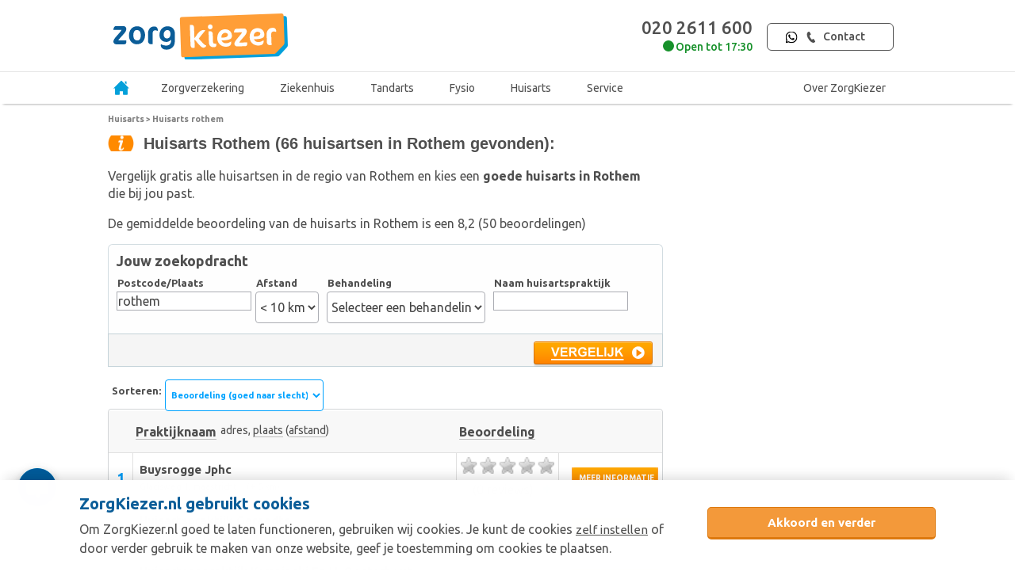

--- FILE ---
content_type: text/html; charset=UTF-8
request_url: https://www.zorgkiezer.nl/huisarts/rothem
body_size: 23268
content:
<!DOCTYPE html>
<html lang="nl">
    <head>
        <meta http-equiv="Content-Type" content="text/html; charset=utf-8"><script type="text/javascript">(window.NREUM||(NREUM={})).init={ajax:{deny_list:["bam.nr-data.net"]},feature_flags:["soft_nav"]};(window.NREUM||(NREUM={})).loader_config={licenseKey:"NRBR-5d04d2cfd79cd4a3c34",applicationID:"29165671",browserID:"29171980"};;/*! For license information please see nr-loader-rum-1.308.0.min.js.LICENSE.txt */
(()=>{var e,t,r={163:(e,t,r)=>{"use strict";r.d(t,{j:()=>E});var n=r(384),i=r(1741);var a=r(2555);r(860).K7.genericEvents;const s="experimental.resources",o="register",c=e=>{if(!e||"string"!=typeof e)return!1;try{document.createDocumentFragment().querySelector(e)}catch{return!1}return!0};var d=r(2614),u=r(944),l=r(8122);const f="[data-nr-mask]",g=e=>(0,l.a)(e,(()=>{const e={feature_flags:[],experimental:{allow_registered_children:!1,resources:!1},mask_selector:"*",block_selector:"[data-nr-block]",mask_input_options:{color:!1,date:!1,"datetime-local":!1,email:!1,month:!1,number:!1,range:!1,search:!1,tel:!1,text:!1,time:!1,url:!1,week:!1,textarea:!1,select:!1,password:!0}};return{ajax:{deny_list:void 0,block_internal:!0,enabled:!0,autoStart:!0},api:{get allow_registered_children(){return e.feature_flags.includes(o)||e.experimental.allow_registered_children},set allow_registered_children(t){e.experimental.allow_registered_children=t},duplicate_registered_data:!1},browser_consent_mode:{enabled:!1},distributed_tracing:{enabled:void 0,exclude_newrelic_header:void 0,cors_use_newrelic_header:void 0,cors_use_tracecontext_headers:void 0,allowed_origins:void 0},get feature_flags(){return e.feature_flags},set feature_flags(t){e.feature_flags=t},generic_events:{enabled:!0,autoStart:!0},harvest:{interval:30},jserrors:{enabled:!0,autoStart:!0},logging:{enabled:!0,autoStart:!0},metrics:{enabled:!0,autoStart:!0},obfuscate:void 0,page_action:{enabled:!0},page_view_event:{enabled:!0,autoStart:!0},page_view_timing:{enabled:!0,autoStart:!0},performance:{capture_marks:!1,capture_measures:!1,capture_detail:!0,resources:{get enabled(){return e.feature_flags.includes(s)||e.experimental.resources},set enabled(t){e.experimental.resources=t},asset_types:[],first_party_domains:[],ignore_newrelic:!0}},privacy:{cookies_enabled:!0},proxy:{assets:void 0,beacon:void 0},session:{expiresMs:d.wk,inactiveMs:d.BB},session_replay:{autoStart:!0,enabled:!1,preload:!1,sampling_rate:10,error_sampling_rate:100,collect_fonts:!1,inline_images:!1,fix_stylesheets:!0,mask_all_inputs:!0,get mask_text_selector(){return e.mask_selector},set mask_text_selector(t){c(t)?e.mask_selector="".concat(t,",").concat(f):""===t||null===t?e.mask_selector=f:(0,u.R)(5,t)},get block_class(){return"nr-block"},get ignore_class(){return"nr-ignore"},get mask_text_class(){return"nr-mask"},get block_selector(){return e.block_selector},set block_selector(t){c(t)?e.block_selector+=",".concat(t):""!==t&&(0,u.R)(6,t)},get mask_input_options(){return e.mask_input_options},set mask_input_options(t){t&&"object"==typeof t?e.mask_input_options={...t,password:!0}:(0,u.R)(7,t)}},session_trace:{enabled:!0,autoStart:!0},soft_navigations:{enabled:!0,autoStart:!0},spa:{enabled:!0,autoStart:!0},ssl:void 0,user_actions:{enabled:!0,elementAttributes:["id","className","tagName","type"]}}})());var p=r(6154),m=r(9324);let h=0;const v={buildEnv:m.F3,distMethod:m.Xs,version:m.xv,originTime:p.WN},b={consented:!1},y={appMetadata:{},get consented(){return this.session?.state?.consent||b.consented},set consented(e){b.consented=e},customTransaction:void 0,denyList:void 0,disabled:!1,harvester:void 0,isolatedBacklog:!1,isRecording:!1,loaderType:void 0,maxBytes:3e4,obfuscator:void 0,onerror:void 0,ptid:void 0,releaseIds:{},session:void 0,timeKeeper:void 0,registeredEntities:[],jsAttributesMetadata:{bytes:0},get harvestCount(){return++h}},_=e=>{const t=(0,l.a)(e,y),r=Object.keys(v).reduce((e,t)=>(e[t]={value:v[t],writable:!1,configurable:!0,enumerable:!0},e),{});return Object.defineProperties(t,r)};var w=r(5701);const x=e=>{const t=e.startsWith("http");e+="/",r.p=t?e:"https://"+e};var R=r(7836),k=r(3241);const A={accountID:void 0,trustKey:void 0,agentID:void 0,licenseKey:void 0,applicationID:void 0,xpid:void 0},S=e=>(0,l.a)(e,A),T=new Set;function E(e,t={},r,s){let{init:o,info:c,loader_config:d,runtime:u={},exposed:l=!0}=t;if(!c){const e=(0,n.pV)();o=e.init,c=e.info,d=e.loader_config}e.init=g(o||{}),e.loader_config=S(d||{}),c.jsAttributes??={},p.bv&&(c.jsAttributes.isWorker=!0),e.info=(0,a.D)(c);const f=e.init,m=[c.beacon,c.errorBeacon];T.has(e.agentIdentifier)||(f.proxy.assets&&(x(f.proxy.assets),m.push(f.proxy.assets)),f.proxy.beacon&&m.push(f.proxy.beacon),e.beacons=[...m],function(e){const t=(0,n.pV)();Object.getOwnPropertyNames(i.W.prototype).forEach(r=>{const n=i.W.prototype[r];if("function"!=typeof n||"constructor"===n)return;let a=t[r];e[r]&&!1!==e.exposed&&"micro-agent"!==e.runtime?.loaderType&&(t[r]=(...t)=>{const n=e[r](...t);return a?a(...t):n})})}(e),(0,n.US)("activatedFeatures",w.B)),u.denyList=[...f.ajax.deny_list||[],...f.ajax.block_internal?m:[]],u.ptid=e.agentIdentifier,u.loaderType=r,e.runtime=_(u),T.has(e.agentIdentifier)||(e.ee=R.ee.get(e.agentIdentifier),e.exposed=l,(0,k.W)({agentIdentifier:e.agentIdentifier,drained:!!w.B?.[e.agentIdentifier],type:"lifecycle",name:"initialize",feature:void 0,data:e.config})),T.add(e.agentIdentifier)}},384:(e,t,r)=>{"use strict";r.d(t,{NT:()=>s,US:()=>u,Zm:()=>o,bQ:()=>d,dV:()=>c,pV:()=>l});var n=r(6154),i=r(1863),a=r(1910);const s={beacon:"bam.nr-data.net",errorBeacon:"bam.nr-data.net"};function o(){return n.gm.NREUM||(n.gm.NREUM={}),void 0===n.gm.newrelic&&(n.gm.newrelic=n.gm.NREUM),n.gm.NREUM}function c(){let e=o();return e.o||(e.o={ST:n.gm.setTimeout,SI:n.gm.setImmediate||n.gm.setInterval,CT:n.gm.clearTimeout,XHR:n.gm.XMLHttpRequest,REQ:n.gm.Request,EV:n.gm.Event,PR:n.gm.Promise,MO:n.gm.MutationObserver,FETCH:n.gm.fetch,WS:n.gm.WebSocket},(0,a.i)(...Object.values(e.o))),e}function d(e,t){let r=o();r.initializedAgents??={},t.initializedAt={ms:(0,i.t)(),date:new Date},r.initializedAgents[e]=t}function u(e,t){o()[e]=t}function l(){return function(){let e=o();const t=e.info||{};e.info={beacon:s.beacon,errorBeacon:s.errorBeacon,...t}}(),function(){let e=o();const t=e.init||{};e.init={...t}}(),c(),function(){let e=o();const t=e.loader_config||{};e.loader_config={...t}}(),o()}},782:(e,t,r)=>{"use strict";r.d(t,{T:()=>n});const n=r(860).K7.pageViewTiming},860:(e,t,r)=>{"use strict";r.d(t,{$J:()=>u,K7:()=>c,P3:()=>d,XX:()=>i,Yy:()=>o,df:()=>a,qY:()=>n,v4:()=>s});const n="events",i="jserrors",a="browser/blobs",s="rum",o="browser/logs",c={ajax:"ajax",genericEvents:"generic_events",jserrors:i,logging:"logging",metrics:"metrics",pageAction:"page_action",pageViewEvent:"page_view_event",pageViewTiming:"page_view_timing",sessionReplay:"session_replay",sessionTrace:"session_trace",softNav:"soft_navigations",spa:"spa"},d={[c.pageViewEvent]:1,[c.pageViewTiming]:2,[c.metrics]:3,[c.jserrors]:4,[c.spa]:5,[c.ajax]:6,[c.sessionTrace]:7,[c.softNav]:8,[c.sessionReplay]:9,[c.logging]:10,[c.genericEvents]:11},u={[c.pageViewEvent]:s,[c.pageViewTiming]:n,[c.ajax]:n,[c.spa]:n,[c.softNav]:n,[c.metrics]:i,[c.jserrors]:i,[c.sessionTrace]:a,[c.sessionReplay]:a,[c.logging]:o,[c.genericEvents]:"ins"}},944:(e,t,r)=>{"use strict";r.d(t,{R:()=>i});var n=r(3241);function i(e,t){"function"==typeof console.debug&&(console.debug("New Relic Warning: https://github.com/newrelic/newrelic-browser-agent/blob/main/docs/warning-codes.md#".concat(e),t),(0,n.W)({agentIdentifier:null,drained:null,type:"data",name:"warn",feature:"warn",data:{code:e,secondary:t}}))}},1687:(e,t,r)=>{"use strict";r.d(t,{Ak:()=>d,Ze:()=>f,x3:()=>u});var n=r(3241),i=r(7836),a=r(3606),s=r(860),o=r(2646);const c={};function d(e,t){const r={staged:!1,priority:s.P3[t]||0};l(e),c[e].get(t)||c[e].set(t,r)}function u(e,t){e&&c[e]&&(c[e].get(t)&&c[e].delete(t),p(e,t,!1),c[e].size&&g(e))}function l(e){if(!e)throw new Error("agentIdentifier required");c[e]||(c[e]=new Map)}function f(e="",t="feature",r=!1){if(l(e),!e||!c[e].get(t)||r)return p(e,t);c[e].get(t).staged=!0,g(e)}function g(e){const t=Array.from(c[e]);t.every(([e,t])=>t.staged)&&(t.sort((e,t)=>e[1].priority-t[1].priority),t.forEach(([t])=>{c[e].delete(t),p(e,t)}))}function p(e,t,r=!0){const s=e?i.ee.get(e):i.ee,c=a.i.handlers;if(!s.aborted&&s.backlog&&c){if((0,n.W)({agentIdentifier:e,type:"lifecycle",name:"drain",feature:t}),r){const e=s.backlog[t],r=c[t];if(r){for(let t=0;e&&t<e.length;++t)m(e[t],r);Object.entries(r).forEach(([e,t])=>{Object.values(t||{}).forEach(t=>{t[0]?.on&&t[0]?.context()instanceof o.y&&t[0].on(e,t[1])})})}}s.isolatedBacklog||delete c[t],s.backlog[t]=null,s.emit("drain-"+t,[])}}function m(e,t){var r=e[1];Object.values(t[r]||{}).forEach(t=>{var r=e[0];if(t[0]===r){var n=t[1],i=e[3],a=e[2];n.apply(i,a)}})}},1738:(e,t,r)=>{"use strict";r.d(t,{U:()=>g,Y:()=>f});var n=r(3241),i=r(9908),a=r(1863),s=r(944),o=r(5701),c=r(3969),d=r(8362),u=r(860),l=r(4261);function f(e,t,r,a){const f=a||r;!f||f[e]&&f[e]!==d.d.prototype[e]||(f[e]=function(){(0,i.p)(c.xV,["API/"+e+"/called"],void 0,u.K7.metrics,r.ee),(0,n.W)({agentIdentifier:r.agentIdentifier,drained:!!o.B?.[r.agentIdentifier],type:"data",name:"api",feature:l.Pl+e,data:{}});try{return t.apply(this,arguments)}catch(e){(0,s.R)(23,e)}})}function g(e,t,r,n,s){const o=e.info;null===r?delete o.jsAttributes[t]:o.jsAttributes[t]=r,(s||null===r)&&(0,i.p)(l.Pl+n,[(0,a.t)(),t,r],void 0,"session",e.ee)}},1741:(e,t,r)=>{"use strict";r.d(t,{W:()=>a});var n=r(944),i=r(4261);class a{#e(e,...t){if(this[e]!==a.prototype[e])return this[e](...t);(0,n.R)(35,e)}addPageAction(e,t){return this.#e(i.hG,e,t)}register(e){return this.#e(i.eY,e)}recordCustomEvent(e,t){return this.#e(i.fF,e,t)}setPageViewName(e,t){return this.#e(i.Fw,e,t)}setCustomAttribute(e,t,r){return this.#e(i.cD,e,t,r)}noticeError(e,t){return this.#e(i.o5,e,t)}setUserId(e,t=!1){return this.#e(i.Dl,e,t)}setApplicationVersion(e){return this.#e(i.nb,e)}setErrorHandler(e){return this.#e(i.bt,e)}addRelease(e,t){return this.#e(i.k6,e,t)}log(e,t){return this.#e(i.$9,e,t)}start(){return this.#e(i.d3)}finished(e){return this.#e(i.BL,e)}recordReplay(){return this.#e(i.CH)}pauseReplay(){return this.#e(i.Tb)}addToTrace(e){return this.#e(i.U2,e)}setCurrentRouteName(e){return this.#e(i.PA,e)}interaction(e){return this.#e(i.dT,e)}wrapLogger(e,t,r){return this.#e(i.Wb,e,t,r)}measure(e,t){return this.#e(i.V1,e,t)}consent(e){return this.#e(i.Pv,e)}}},1863:(e,t,r)=>{"use strict";function n(){return Math.floor(performance.now())}r.d(t,{t:()=>n})},1910:(e,t,r)=>{"use strict";r.d(t,{i:()=>a});var n=r(944);const i=new Map;function a(...e){return e.every(e=>{if(i.has(e))return i.get(e);const t="function"==typeof e?e.toString():"",r=t.includes("[native code]"),a=t.includes("nrWrapper");return r||a||(0,n.R)(64,e?.name||t),i.set(e,r),r})}},2555:(e,t,r)=>{"use strict";r.d(t,{D:()=>o,f:()=>s});var n=r(384),i=r(8122);const a={beacon:n.NT.beacon,errorBeacon:n.NT.errorBeacon,licenseKey:void 0,applicationID:void 0,sa:void 0,queueTime:void 0,applicationTime:void 0,ttGuid:void 0,user:void 0,account:void 0,product:void 0,extra:void 0,jsAttributes:{},userAttributes:void 0,atts:void 0,transactionName:void 0,tNamePlain:void 0};function s(e){try{return!!e.licenseKey&&!!e.errorBeacon&&!!e.applicationID}catch(e){return!1}}const o=e=>(0,i.a)(e,a)},2614:(e,t,r)=>{"use strict";r.d(t,{BB:()=>s,H3:()=>n,g:()=>d,iL:()=>c,tS:()=>o,uh:()=>i,wk:()=>a});const n="NRBA",i="SESSION",a=144e5,s=18e5,o={STARTED:"session-started",PAUSE:"session-pause",RESET:"session-reset",RESUME:"session-resume",UPDATE:"session-update"},c={SAME_TAB:"same-tab",CROSS_TAB:"cross-tab"},d={OFF:0,FULL:1,ERROR:2}},2646:(e,t,r)=>{"use strict";r.d(t,{y:()=>n});class n{constructor(e){this.contextId=e}}},2843:(e,t,r)=>{"use strict";r.d(t,{G:()=>a,u:()=>i});var n=r(3878);function i(e,t=!1,r,i){(0,n.DD)("visibilitychange",function(){if(t)return void("hidden"===document.visibilityState&&e());e(document.visibilityState)},r,i)}function a(e,t,r){(0,n.sp)("pagehide",e,t,r)}},3241:(e,t,r)=>{"use strict";r.d(t,{W:()=>a});var n=r(6154);const i="newrelic";function a(e={}){try{n.gm.dispatchEvent(new CustomEvent(i,{detail:e}))}catch(e){}}},3606:(e,t,r)=>{"use strict";r.d(t,{i:()=>a});var n=r(9908);a.on=s;var i=a.handlers={};function a(e,t,r,a){s(a||n.d,i,e,t,r)}function s(e,t,r,i,a){a||(a="feature"),e||(e=n.d);var s=t[a]=t[a]||{};(s[r]=s[r]||[]).push([e,i])}},3878:(e,t,r)=>{"use strict";function n(e,t){return{capture:e,passive:!1,signal:t}}function i(e,t,r=!1,i){window.addEventListener(e,t,n(r,i))}function a(e,t,r=!1,i){document.addEventListener(e,t,n(r,i))}r.d(t,{DD:()=>a,jT:()=>n,sp:()=>i})},3969:(e,t,r)=>{"use strict";r.d(t,{TZ:()=>n,XG:()=>o,rs:()=>i,xV:()=>s,z_:()=>a});const n=r(860).K7.metrics,i="sm",a="cm",s="storeSupportabilityMetrics",o="storeEventMetrics"},4234:(e,t,r)=>{"use strict";r.d(t,{W:()=>a});var n=r(7836),i=r(1687);class a{constructor(e,t){this.agentIdentifier=e,this.ee=n.ee.get(e),this.featureName=t,this.blocked=!1}deregisterDrain(){(0,i.x3)(this.agentIdentifier,this.featureName)}}},4261:(e,t,r)=>{"use strict";r.d(t,{$9:()=>d,BL:()=>o,CH:()=>g,Dl:()=>_,Fw:()=>y,PA:()=>h,Pl:()=>n,Pv:()=>k,Tb:()=>l,U2:()=>a,V1:()=>R,Wb:()=>x,bt:()=>b,cD:()=>v,d3:()=>w,dT:()=>c,eY:()=>p,fF:()=>f,hG:()=>i,k6:()=>s,nb:()=>m,o5:()=>u});const n="api-",i="addPageAction",a="addToTrace",s="addRelease",o="finished",c="interaction",d="log",u="noticeError",l="pauseReplay",f="recordCustomEvent",g="recordReplay",p="register",m="setApplicationVersion",h="setCurrentRouteName",v="setCustomAttribute",b="setErrorHandler",y="setPageViewName",_="setUserId",w="start",x="wrapLogger",R="measure",k="consent"},5289:(e,t,r)=>{"use strict";r.d(t,{GG:()=>s,Qr:()=>c,sB:()=>o});var n=r(3878),i=r(6389);function a(){return"undefined"==typeof document||"complete"===document.readyState}function s(e,t){if(a())return e();const r=(0,i.J)(e),s=setInterval(()=>{a()&&(clearInterval(s),r())},500);(0,n.sp)("load",r,t)}function o(e){if(a())return e();(0,n.DD)("DOMContentLoaded",e)}function c(e){if(a())return e();(0,n.sp)("popstate",e)}},5607:(e,t,r)=>{"use strict";r.d(t,{W:()=>n});const n=(0,r(9566).bz)()},5701:(e,t,r)=>{"use strict";r.d(t,{B:()=>a,t:()=>s});var n=r(3241);const i=new Set,a={};function s(e,t){const r=t.agentIdentifier;a[r]??={},e&&"object"==typeof e&&(i.has(r)||(t.ee.emit("rumresp",[e]),a[r]=e,i.add(r),(0,n.W)({agentIdentifier:r,loaded:!0,drained:!0,type:"lifecycle",name:"load",feature:void 0,data:e})))}},6154:(e,t,r)=>{"use strict";r.d(t,{OF:()=>c,RI:()=>i,WN:()=>u,bv:()=>a,eN:()=>l,gm:()=>s,mw:()=>o,sb:()=>d});var n=r(1863);const i="undefined"!=typeof window&&!!window.document,a="undefined"!=typeof WorkerGlobalScope&&("undefined"!=typeof self&&self instanceof WorkerGlobalScope&&self.navigator instanceof WorkerNavigator||"undefined"!=typeof globalThis&&globalThis instanceof WorkerGlobalScope&&globalThis.navigator instanceof WorkerNavigator),s=i?window:"undefined"!=typeof WorkerGlobalScope&&("undefined"!=typeof self&&self instanceof WorkerGlobalScope&&self||"undefined"!=typeof globalThis&&globalThis instanceof WorkerGlobalScope&&globalThis),o=Boolean("hidden"===s?.document?.visibilityState),c=/iPad|iPhone|iPod/.test(s.navigator?.userAgent),d=c&&"undefined"==typeof SharedWorker,u=((()=>{const e=s.navigator?.userAgent?.match(/Firefox[/\s](\d+\.\d+)/);Array.isArray(e)&&e.length>=2&&e[1]})(),Date.now()-(0,n.t)()),l=()=>"undefined"!=typeof PerformanceNavigationTiming&&s?.performance?.getEntriesByType("navigation")?.[0]?.responseStart},6389:(e,t,r)=>{"use strict";function n(e,t=500,r={}){const n=r?.leading||!1;let i;return(...r)=>{n&&void 0===i&&(e.apply(this,r),i=setTimeout(()=>{i=clearTimeout(i)},t)),n||(clearTimeout(i),i=setTimeout(()=>{e.apply(this,r)},t))}}function i(e){let t=!1;return(...r)=>{t||(t=!0,e.apply(this,r))}}r.d(t,{J:()=>i,s:()=>n})},6630:(e,t,r)=>{"use strict";r.d(t,{T:()=>n});const n=r(860).K7.pageViewEvent},7699:(e,t,r)=>{"use strict";r.d(t,{It:()=>a,KC:()=>o,No:()=>i,qh:()=>s});var n=r(860);const i=16e3,a=1e6,s="SESSION_ERROR",o={[n.K7.logging]:!0,[n.K7.genericEvents]:!1,[n.K7.jserrors]:!1,[n.K7.ajax]:!1}},7836:(e,t,r)=>{"use strict";r.d(t,{P:()=>o,ee:()=>c});var n=r(384),i=r(8990),a=r(2646),s=r(5607);const o="nr@context:".concat(s.W),c=function e(t,r){var n={},s={},u={},l=!1;try{l=16===r.length&&d.initializedAgents?.[r]?.runtime.isolatedBacklog}catch(e){}var f={on:p,addEventListener:p,removeEventListener:function(e,t){var r=n[e];if(!r)return;for(var i=0;i<r.length;i++)r[i]===t&&r.splice(i,1)},emit:function(e,r,n,i,a){!1!==a&&(a=!0);if(c.aborted&&!i)return;t&&a&&t.emit(e,r,n);var o=g(n);m(e).forEach(e=>{e.apply(o,r)});var d=v()[s[e]];d&&d.push([f,e,r,o]);return o},get:h,listeners:m,context:g,buffer:function(e,t){const r=v();if(t=t||"feature",f.aborted)return;Object.entries(e||{}).forEach(([e,n])=>{s[n]=t,t in r||(r[t]=[])})},abort:function(){f._aborted=!0,Object.keys(f.backlog).forEach(e=>{delete f.backlog[e]})},isBuffering:function(e){return!!v()[s[e]]},debugId:r,backlog:l?{}:t&&"object"==typeof t.backlog?t.backlog:{},isolatedBacklog:l};return Object.defineProperty(f,"aborted",{get:()=>{let e=f._aborted||!1;return e||(t&&(e=t.aborted),e)}}),f;function g(e){return e&&e instanceof a.y?e:e?(0,i.I)(e,o,()=>new a.y(o)):new a.y(o)}function p(e,t){n[e]=m(e).concat(t)}function m(e){return n[e]||[]}function h(t){return u[t]=u[t]||e(f,t)}function v(){return f.backlog}}(void 0,"globalEE"),d=(0,n.Zm)();d.ee||(d.ee=c)},8122:(e,t,r)=>{"use strict";r.d(t,{a:()=>i});var n=r(944);function i(e,t){try{if(!e||"object"!=typeof e)return(0,n.R)(3);if(!t||"object"!=typeof t)return(0,n.R)(4);const r=Object.create(Object.getPrototypeOf(t),Object.getOwnPropertyDescriptors(t)),a=0===Object.keys(r).length?e:r;for(let s in a)if(void 0!==e[s])try{if(null===e[s]){r[s]=null;continue}Array.isArray(e[s])&&Array.isArray(t[s])?r[s]=Array.from(new Set([...e[s],...t[s]])):"object"==typeof e[s]&&"object"==typeof t[s]?r[s]=i(e[s],t[s]):r[s]=e[s]}catch(e){r[s]||(0,n.R)(1,e)}return r}catch(e){(0,n.R)(2,e)}}},8362:(e,t,r)=>{"use strict";r.d(t,{d:()=>a});var n=r(9566),i=r(1741);class a extends i.W{agentIdentifier=(0,n.LA)(16)}},8374:(e,t,r)=>{r.nc=(()=>{try{return document?.currentScript?.nonce}catch(e){}return""})()},8990:(e,t,r)=>{"use strict";r.d(t,{I:()=>i});var n=Object.prototype.hasOwnProperty;function i(e,t,r){if(n.call(e,t))return e[t];var i=r();if(Object.defineProperty&&Object.keys)try{return Object.defineProperty(e,t,{value:i,writable:!0,enumerable:!1}),i}catch(e){}return e[t]=i,i}},9324:(e,t,r)=>{"use strict";r.d(t,{F3:()=>i,Xs:()=>a,xv:()=>n});const n="1.308.0",i="PROD",a="CDN"},9566:(e,t,r)=>{"use strict";r.d(t,{LA:()=>o,bz:()=>s});var n=r(6154);const i="xxxxxxxx-xxxx-4xxx-yxxx-xxxxxxxxxxxx";function a(e,t){return e?15&e[t]:16*Math.random()|0}function s(){const e=n.gm?.crypto||n.gm?.msCrypto;let t,r=0;return e&&e.getRandomValues&&(t=e.getRandomValues(new Uint8Array(30))),i.split("").map(e=>"x"===e?a(t,r++).toString(16):"y"===e?(3&a()|8).toString(16):e).join("")}function o(e){const t=n.gm?.crypto||n.gm?.msCrypto;let r,i=0;t&&t.getRandomValues&&(r=t.getRandomValues(new Uint8Array(e)));const s=[];for(var o=0;o<e;o++)s.push(a(r,i++).toString(16));return s.join("")}},9908:(e,t,r)=>{"use strict";r.d(t,{d:()=>n,p:()=>i});var n=r(7836).ee.get("handle");function i(e,t,r,i,a){a?(a.buffer([e],i),a.emit(e,t,r)):(n.buffer([e],i),n.emit(e,t,r))}}},n={};function i(e){var t=n[e];if(void 0!==t)return t.exports;var a=n[e]={exports:{}};return r[e](a,a.exports,i),a.exports}i.m=r,i.d=(e,t)=>{for(var r in t)i.o(t,r)&&!i.o(e,r)&&Object.defineProperty(e,r,{enumerable:!0,get:t[r]})},i.f={},i.e=e=>Promise.all(Object.keys(i.f).reduce((t,r)=>(i.f[r](e,t),t),[])),i.u=e=>"nr-rum-1.308.0.min.js",i.o=(e,t)=>Object.prototype.hasOwnProperty.call(e,t),e={},t="NRBA-1.308.0.PROD:",i.l=(r,n,a,s)=>{if(e[r])e[r].push(n);else{var o,c;if(void 0!==a)for(var d=document.getElementsByTagName("script"),u=0;u<d.length;u++){var l=d[u];if(l.getAttribute("src")==r||l.getAttribute("data-webpack")==t+a){o=l;break}}if(!o){c=!0;var f={296:"sha512-+MIMDsOcckGXa1EdWHqFNv7P+JUkd5kQwCBr3KE6uCvnsBNUrdSt4a/3/L4j4TxtnaMNjHpza2/erNQbpacJQA=="};(o=document.createElement("script")).charset="utf-8",i.nc&&o.setAttribute("nonce",i.nc),o.setAttribute("data-webpack",t+a),o.src=r,0!==o.src.indexOf(window.location.origin+"/")&&(o.crossOrigin="anonymous"),f[s]&&(o.integrity=f[s])}e[r]=[n];var g=(t,n)=>{o.onerror=o.onload=null,clearTimeout(p);var i=e[r];if(delete e[r],o.parentNode&&o.parentNode.removeChild(o),i&&i.forEach(e=>e(n)),t)return t(n)},p=setTimeout(g.bind(null,void 0,{type:"timeout",target:o}),12e4);o.onerror=g.bind(null,o.onerror),o.onload=g.bind(null,o.onload),c&&document.head.appendChild(o)}},i.r=e=>{"undefined"!=typeof Symbol&&Symbol.toStringTag&&Object.defineProperty(e,Symbol.toStringTag,{value:"Module"}),Object.defineProperty(e,"__esModule",{value:!0})},i.p="https://js-agent.newrelic.com/",(()=>{var e={374:0,840:0};i.f.j=(t,r)=>{var n=i.o(e,t)?e[t]:void 0;if(0!==n)if(n)r.push(n[2]);else{var a=new Promise((r,i)=>n=e[t]=[r,i]);r.push(n[2]=a);var s=i.p+i.u(t),o=new Error;i.l(s,r=>{if(i.o(e,t)&&(0!==(n=e[t])&&(e[t]=void 0),n)){var a=r&&("load"===r.type?"missing":r.type),s=r&&r.target&&r.target.src;o.message="Loading chunk "+t+" failed: ("+a+": "+s+")",o.name="ChunkLoadError",o.type=a,o.request=s,n[1](o)}},"chunk-"+t,t)}};var t=(t,r)=>{var n,a,[s,o,c]=r,d=0;if(s.some(t=>0!==e[t])){for(n in o)i.o(o,n)&&(i.m[n]=o[n]);if(c)c(i)}for(t&&t(r);d<s.length;d++)a=s[d],i.o(e,a)&&e[a]&&e[a][0](),e[a]=0},r=self["webpackChunk:NRBA-1.308.0.PROD"]=self["webpackChunk:NRBA-1.308.0.PROD"]||[];r.forEach(t.bind(null,0)),r.push=t.bind(null,r.push.bind(r))})(),(()=>{"use strict";i(8374);var e=i(8362),t=i(860);const r=Object.values(t.K7);var n=i(163);var a=i(9908),s=i(1863),o=i(4261),c=i(1738);var d=i(1687),u=i(4234),l=i(5289),f=i(6154),g=i(944),p=i(384);const m=e=>f.RI&&!0===e?.privacy.cookies_enabled;function h(e){return!!(0,p.dV)().o.MO&&m(e)&&!0===e?.session_trace.enabled}var v=i(6389),b=i(7699);class y extends u.W{constructor(e,t){super(e.agentIdentifier,t),this.agentRef=e,this.abortHandler=void 0,this.featAggregate=void 0,this.loadedSuccessfully=void 0,this.onAggregateImported=new Promise(e=>{this.loadedSuccessfully=e}),this.deferred=Promise.resolve(),!1===e.init[this.featureName].autoStart?this.deferred=new Promise((t,r)=>{this.ee.on("manual-start-all",(0,v.J)(()=>{(0,d.Ak)(e.agentIdentifier,this.featureName),t()}))}):(0,d.Ak)(e.agentIdentifier,t)}importAggregator(e,t,r={}){if(this.featAggregate)return;const n=async()=>{let n;await this.deferred;try{if(m(e.init)){const{setupAgentSession:t}=await i.e(296).then(i.bind(i,3305));n=t(e)}}catch(e){(0,g.R)(20,e),this.ee.emit("internal-error",[e]),(0,a.p)(b.qh,[e],void 0,this.featureName,this.ee)}try{if(!this.#t(this.featureName,n,e.init))return(0,d.Ze)(this.agentIdentifier,this.featureName),void this.loadedSuccessfully(!1);const{Aggregate:i}=await t();this.featAggregate=new i(e,r),e.runtime.harvester.initializedAggregates.push(this.featAggregate),this.loadedSuccessfully(!0)}catch(e){(0,g.R)(34,e),this.abortHandler?.(),(0,d.Ze)(this.agentIdentifier,this.featureName,!0),this.loadedSuccessfully(!1),this.ee&&this.ee.abort()}};f.RI?(0,l.GG)(()=>n(),!0):n()}#t(e,r,n){if(this.blocked)return!1;switch(e){case t.K7.sessionReplay:return h(n)&&!!r;case t.K7.sessionTrace:return!!r;default:return!0}}}var _=i(6630),w=i(2614),x=i(3241);class R extends y{static featureName=_.T;constructor(e){var t;super(e,_.T),this.setupInspectionEvents(e.agentIdentifier),t=e,(0,c.Y)(o.Fw,function(e,r){"string"==typeof e&&("/"!==e.charAt(0)&&(e="/"+e),t.runtime.customTransaction=(r||"http://custom.transaction")+e,(0,a.p)(o.Pl+o.Fw,[(0,s.t)()],void 0,void 0,t.ee))},t),this.importAggregator(e,()=>i.e(296).then(i.bind(i,3943)))}setupInspectionEvents(e){const t=(t,r)=>{t&&(0,x.W)({agentIdentifier:e,timeStamp:t.timeStamp,loaded:"complete"===t.target.readyState,type:"window",name:r,data:t.target.location+""})};(0,l.sB)(e=>{t(e,"DOMContentLoaded")}),(0,l.GG)(e=>{t(e,"load")}),(0,l.Qr)(e=>{t(e,"navigate")}),this.ee.on(w.tS.UPDATE,(t,r)=>{(0,x.W)({agentIdentifier:e,type:"lifecycle",name:"session",data:r})})}}class k extends e.d{constructor(e){var t;(super(),f.gm)?(this.features={},(0,p.bQ)(this.agentIdentifier,this),this.desiredFeatures=new Set(e.features||[]),this.desiredFeatures.add(R),(0,n.j)(this,e,e.loaderType||"agent"),t=this,(0,c.Y)(o.cD,function(e,r,n=!1){if("string"==typeof e){if(["string","number","boolean"].includes(typeof r)||null===r)return(0,c.U)(t,e,r,o.cD,n);(0,g.R)(40,typeof r)}else(0,g.R)(39,typeof e)},t),function(e){(0,c.Y)(o.Dl,function(t,r=!1){if("string"!=typeof t&&null!==t)return void(0,g.R)(41,typeof t);const n=e.info.jsAttributes["enduser.id"];r&&null!=n&&n!==t?(0,a.p)(o.Pl+"setUserIdAndResetSession",[t],void 0,"session",e.ee):(0,c.U)(e,"enduser.id",t,o.Dl,!0)},e)}(this),function(e){(0,c.Y)(o.nb,function(t){if("string"==typeof t||null===t)return(0,c.U)(e,"application.version",t,o.nb,!1);(0,g.R)(42,typeof t)},e)}(this),function(e){(0,c.Y)(o.d3,function(){e.ee.emit("manual-start-all")},e)}(this),function(e){(0,c.Y)(o.Pv,function(t=!0){if("boolean"==typeof t){if((0,a.p)(o.Pl+o.Pv,[t],void 0,"session",e.ee),e.runtime.consented=t,t){const t=e.features.page_view_event;t.onAggregateImported.then(e=>{const r=t.featAggregate;e&&!r.sentRum&&r.sendRum()})}}else(0,g.R)(65,typeof t)},e)}(this),this.run()):(0,g.R)(21)}get config(){return{info:this.info,init:this.init,loader_config:this.loader_config,runtime:this.runtime}}get api(){return this}run(){try{const e=function(e){const t={};return r.forEach(r=>{t[r]=!!e[r]?.enabled}),t}(this.init),n=[...this.desiredFeatures];n.sort((e,r)=>t.P3[e.featureName]-t.P3[r.featureName]),n.forEach(r=>{if(!e[r.featureName]&&r.featureName!==t.K7.pageViewEvent)return;if(r.featureName===t.K7.spa)return void(0,g.R)(67);const n=function(e){switch(e){case t.K7.ajax:return[t.K7.jserrors];case t.K7.sessionTrace:return[t.K7.ajax,t.K7.pageViewEvent];case t.K7.sessionReplay:return[t.K7.sessionTrace];case t.K7.pageViewTiming:return[t.K7.pageViewEvent];default:return[]}}(r.featureName).filter(e=>!(e in this.features));n.length>0&&(0,g.R)(36,{targetFeature:r.featureName,missingDependencies:n}),this.features[r.featureName]=new r(this)})}catch(e){(0,g.R)(22,e);for(const e in this.features)this.features[e].abortHandler?.();const t=(0,p.Zm)();delete t.initializedAgents[this.agentIdentifier]?.features,delete this.sharedAggregator;return t.ee.get(this.agentIdentifier).abort(),!1}}}var A=i(2843),S=i(782);class T extends y{static featureName=S.T;constructor(e){super(e,S.T),f.RI&&((0,A.u)(()=>(0,a.p)("docHidden",[(0,s.t)()],void 0,S.T,this.ee),!0),(0,A.G)(()=>(0,a.p)("winPagehide",[(0,s.t)()],void 0,S.T,this.ee)),this.importAggregator(e,()=>i.e(296).then(i.bind(i,2117))))}}var E=i(3969);class I extends y{static featureName=E.TZ;constructor(e){super(e,E.TZ),f.RI&&document.addEventListener("securitypolicyviolation",e=>{(0,a.p)(E.xV,["Generic/CSPViolation/Detected"],void 0,this.featureName,this.ee)}),this.importAggregator(e,()=>i.e(296).then(i.bind(i,9623)))}}new k({features:[R,T,I],loaderType:"lite"})})()})();</script>
        <meta name="robots" content="index, follow" />        <meta name="language" content="nl">
        <meta name="viewport" content="width=device-width, initial-scale=1.0">
                <link rel="canonical" href="https://www.zorgkiezer.nl/huisarts/rothem">                <link rel="preload" href="https://fonts.googleapis.com/css?family=Ubuntu:300,400,500,700&display=swap" as="style" crossorigin>
        <link href="https://fonts.googleapis.com/css?family=Ubuntu:300,400,500,700&display=swap" rel="stylesheet" crossorigin>

        
        <title>Huisartsen in rothem vergelijken op behandelingen en kwaliteit</title>
        <meta name="description" content="Huisarts in rothem nodig? Vergelijk huisartsen in rothem. Vind een goede huisarts op basis van beoordelingen en maak direct een afspraak" >
        <meta property="og:title" content="Huisartsen in rothem vergelijken op behandelingen en kwaliteit" >
        <meta property="og:description" content="Huisarts in rothem nodig? Vergelijk huisartsen in rothem. Vind een goede huisarts op basis van beoordelingen en maak direct een afspraak" >
        <meta property="og:site_name" content="ZorgKiezer.nl" >
        <meta property="og:type" content="website" >
        <meta property="og:image" content="https://www.zorgkiezer.nl/media/images/facebook-1.png" >
        <meta property="og:url" content="https://www.zorgkiezer.nl/huisarts/rothem" >
        <link href="/media/stylesheets/modern.css" media="screen" rel="stylesheet" type="text/css" >
        <link href="/media/stylesheets/main.css" media="screen" rel="stylesheet" type="text/css" >
        <link href="/media/stylesheets/select.css" media="screen" rel="stylesheet" type="text/css" >
        <link href="/media/stylesheets/includes/controllers/healthcare.css" media="screen" rel="stylesheet" type="text/css" >
        <link href="/media/stylesheets/newheader.css" media="screen" rel="stylesheet" type="text/css" >
        <link href="/media/stylesheets/includes/navigation.css" media="screen" rel="stylesheet" type="text/css" >
        <link href="/media/stylesheets/lightbox.css" media="screen" rel="stylesheet" type="text/css" >
        <link href="https://www.zorgkiezer.nl/tandarts/resultaten/locatie/rothem/pagina/2" rel="next" >
        <link rel="shortcut icon" type="image/png" href="/icons/favicon.png">
        <link rel="preload" href="/media/stylesheets/lightbox.css" as="style">
        <link rel="stylesheet" href="/media/stylesheets/lightbox.css">
        <link rel="preload" href="/media/stylesheets/select.css" as="style">
        <link rel="stylesheet" href="/media/stylesheets/select.css">

        <script src="/media/javascript/views/landing.js"></script>
        <script src="//ajax.googleapis.com/ajax/libs/jquery/1.11.0/jquery.min.js"></script>
        <script>window.jQuery || document.write('<script src="\/media\/javascript\/jquery-1.11.0.min.js"><\/script>')</script>
        <script src="/includes/js/prototype.js"></script>
        <script src="https://ajax.googleapis.com/ajax/libs/scriptaculous/1.9.0/scriptaculous.js"></script>
        <script src="/media/javascript/scripts.minified.js"></script>
        <script src="/media/javascript/landing.js" defer></script>
        
<script data-cookieconsent="ignore">
    window.dataLayer = window.dataLayer || [];
    function gtag() {
        dataLayer.push(arguments);
    }
    gtag("consent", "default", {
        ad_personalization: "denied",
        ad_storage: "denied",
        ad_user_data: "denied",
        analytics_storage: "granted",
        functionality_storage: "denied",
        personalization_storage: "denied",
        security_storage: "granted",
        wait_for_update: 500,
    });
    gtag("set", "ads_data_redaction", true);
    gtag("set", "url_passthrough", true);
</script>

<script id="Cookiebot" src="https://consent.cookiebot.com/uc.js"  data-cbid="9d279b0e-0932-4d8a-99a1-f8fbb2e1d2b0" type="text/javascript" data-framework="TCFv2.2" async></script>
        <script src="/media/javascript/views/landing.js"></script>            <script type="module" crossorigin="anonymous" src='https://webchat.digitalcx.com/webchat.js' onload="var id='c29de3ce-c22c-4a5b-956f-7983fb293fd6';cmwc.add(id).install();window.$webchat = cmwc.get(id);"></script>
         <link rel="dns-prefetch" href="https://www.google-analytics.com" />
<link rel="dns-prefetch" href="https://www.googleadservices.com" />
<link rel="dns-prefetch" href="https://www.googletagmanager.com" />

<!-- Google Tag Manager -->
<script>(function(w,d,s,l,i){w[l]=w[l]||[];w[l].push({'gtm.start':
new Date().getTime(),event:'gtm.js'});var f=d.getElementsByTagName(s)[0],
j=d.createElement(s),dl=l!='dataLayer'?'&l='+l:'';j.async=true;j.src=
'https://www.googletagmanager.com/gtm.js?id='+i+dl;f.parentNode.insertBefore(j,f);
})(window,document,'script','dataLayer','GTM-KFQJTV79');</script>
<!-- End Google Tag Manager -->


<!-- Google Tag Manager -->
<script>(function(w,d,s,l,i){w[l]=w[l]||[];w[l].push({'gtm.start':
new Date().getTime(),event:'gtm.js'});var f=d.getElementsByTagName(s)[0],
j=d.createElement(s),dl=l!='dataLayer'?'&l='+l:'';j.async=true;j.src=
'https://sst.zorgkiezer.nl/gtm.js?id='+i+dl;f.parentNode.insertBefore(j,f);
})(window,document,'script','dataLayer','GTM-WWF35DJR');</script>
<!-- End Google Tag Manager -->


<!-- Google Tag Manager (noscript) -->
<noscript><iframe src="https://www.googletagmanager.com/ns.html?id=GTM-KFQJTV79"
height="0" width="0" style="display:none;visibility:hidden"></iframe></noscript>
<!-- End Google Tag Manager (noscript) -->
<!-- Google Tag Manager (noscript) -->
<noscript><iframe src="https://sst.zorgkiezer.nl/ns.html?id=GTM-WWF35DJRM"
height="0" width="0" style="display:none;visibility:hidden"></iframe></noscript>
<!-- End Google Tag Manager (noscript) -->

        <!-- begin Convert Experiences code--><script type="text/javascript" src="//cdn-4.convertexperiments.com/js/10043640-10045251.js"></script><!-- end Convert Experiences code -->
        <!-- no schema for this page -->        
    </head>
    <body>
        
    <!-- Google Tag Manager (noscript) -->
    <noscript><iframe src="https://www.googletagmanager.com/ns.html?id=GTM-KFQJTV79"
    height="0" width="0" style="display:none;visibility:hidden"></iframe></noscript>
    <!-- End Google Tag Manager (noscript) -->
    
    <!-- Google Tag Manager (noscript) -->
    <noscript><iframe src="https://sst.zorgkiezer.nl/ns.html?id=GTM-WWF35DJRM"
    height="0" width="0" style="display:none;visibility:hidden"></iframe></noscript>
    <!-- End Google Tag Manager (noscript) -->

        <div class="wrapper row">
            
            <div class="header col_12 middle_col_12">
                
<div class="header col_12 middle_col_12">
    <header class="fixed mobile">
        <div id="btn-mobile-menu" class="mobile-menu ">
            <div class="mobile-menu-toggle">
                <span class="toggle"></span>
            </div>
        </div>
        <ul id="mobile-menu" class="mobile-menu-list">
            <li><p class="menu-header">Zorgverzekering</p></li>
            <li><a href="/zorgverzekering">Zorgverzekering vergelijken</a></li>
            <li><a href="/korting-zorgverzekering">Collectieve kortingen</a></li>
            <li><a href="/zorgverzekering/info/zorgverzekering-voor-ouderen">Zorgverzekering ouderen</a></li>
            <li><a href="/zorgverzekering/info/studenten-zorgverzekering-vergelijken">Studenten zorgverzekering</a></li>
            <li><a href="/zorgpremie">Zorgpremies 2026</a></li>
            <li><a href="/zorgverzekering">Direct afsluiten</a></li>
            <li><p class="menu-header">Zorg</p></li>
            <li><a href="/ziekenhuis/contracten">Ziekenhuizen contracten</a></li>
            <li><a href="/ziekenhuis">Ziekenhuizen</a></li>
            <li><a href="/tandarts">Tandartsen</a></li>
            <li><a href="/ziekenhuis/tarieven">Ziekenhuistarieven</a></li>
            <li><p class="menu-header">ZorgKiezer.nl</p></li>
                            <li><a href="#modal-contact-page">Contact</a></li>
                        <li><a href="tel:0202611600">Hulp bij overstappen</a></li>
            <li><a href="/overzorgkiezer">Over ZorgKiezer.nl</a></li>
        </ul>
        <a href="/" class="brand " onclick="_gaq.push(['_trackEvent', 'header', 'click', 'logo'])" aria-label="ZorgKiezer">
            <div class="logo_container">
                <img class="headerImg" src="/media/images/logo_zorgkiezer_2018.svg" width="220" height="50" alt="ZorgKiezer">
            </div>
        </a>

                    <div class="phonenumber">
                <div class="phonenumber-mobile">
            <p class="open">Bel ons</p>
                                <a href="https://api.whatsapp.com/send?phone=31202611600" class="whatsapp" target="_blank" rel="noreferrer">chat op whatsapp</a>
                <a href="tel:0202611600" class="telephone">bel ons op 0202611600</a>
    </div>
                <div class="phonenumber__text hide-mobile">
                                            <span class="phonenumber--number">020 2611 600</span><br />
                        <span class="phonenumber--open">Open tot 17:30</span>
                                    </div>
                <a class="phonenumber__button hide-mobile" href="#modal-contact-page">
                                            <i class="icon icon--whatsapp"></i>
                                        <i class="icon icon--phone"></i>
                    Contact
                </a>
            </div>
        
    </header>
    <div class="content navbar_steps">
        <link href="/media/stylesheets/newheader.css" rel="stylesheet" type="text/css" />


<div class="menu default">
    <ul class="menu">
        <li id="home">
            <a href="/" onclick="_gaq.push(['_trackEvent','navigation', 'click', 'home'])">
                <img src="/media/images/home-blue.png" width="21" height="19" alt="Home" />
            </a>
        </li>
        <li id="healthinsurance" >
            <a class="item" href="/zorgverzekering" onclick="_gaq.push(['_trackEvent','navigation', 'click', 'zorgverzekering-vergelijken'])">
                Zorgverzekering
            </a>
            <div class="submenu">
            <div class="menuWrapper">
                <div class="content_left">

                <span class='menuItemHead'>Zorgverzekering</span>

                <a href="/zorgverzekering">
                    <span class="nav_unique_b">Zorgverzekering<span class="next-line">vergelijken</span></span>
                </a>
                <br /><br />
                <span class='menuItemHead'>
                    <a href="/ziekenhuis/contracten">
                        Ziekenhuis contracten
                    </a>
                </span>
                <a href="/ziekenhuis/contracten" class="cta petitionCta">
                    Toon contracten &raquo;
                </a>
            </div>
            <div class="content_right">
                     <ul class="menuItems">
                        <li class='menuItemHead'>Vergelijk en sluit af</li>
                        <li><a href="/zorgverzekering">Zorgverzekering vergelijken</a></li>
                        <li><a href="/zorgverzekering/info/zorgverzekering-voor-ouderen">Zorgverzekering ouderen</a></li>
                        <li><a href="/zorgverzekering/info/studenten-zorgverzekering-vergelijken">Studenten zorgverzekering</a></li>
                        <li><a href="/zorgpremie">Zorgpremies 2026</a></li>
                        <li><a href="/goedkoopste-zorgverzekering">Goedkoopste zorgverzekering</a></li>
                        <li><a href="/vergoedingen">Vergoedingen 2026</a></li>
                    </ul>
                    <ul>
                        <li class='menuItemHead'>Meer weten?</li>
                        <li><a href="/zorgverzekering/info/overstappen-zorgverzekering">Overstappen zorgverzekering</a></li>
                        <li><a href="/reviews">Beoordelingen van klanten</a></li>
                        <li><a href="/korting-zorgverzekering">Korting op je zorgverzekering</a></li>
                    </ul>
            </div>
            </div>
            </div>
        </li>
        <li id="hospitals" >
            <a class="item" href="/ziekenhuis" onclick="_gaq.push(['_trackEvent','navigation', 'click', 'ziekenhuizen'])">
                Ziekenhuis
            </a>
            <div class="submenu double">
                <div class="menuWrapper">
                <div class="content_left">

                        <span class='menuItemHead'>Ziekenhuis</span>

                    <a href="/ziekenhuis">
                        <span class="nav_unique_b">Ziekenhuis<span class="next-line">vergelijken</span></span>
                    </a>
                    <br /><br />
                    <span class='menuItemHead'>
                        <a href="/ziekenhuis/contracten">
                            Toon contracten <br />voor 2026
                        </a>
                    </span>
                    <a href="/ziekenhuis/contracten" class="cta petitionCta">
                        Toon contracten &raquo;
                    </a>
                </div>
                <div class="content_right">
                    <ul>
                        <li class='menuItemHead'>Vergelijk</li>
                        <li><a href="/ziekenhuis">Alle ziekenhuizen</a></li>
                        <li><a href="/ziekenhuis-behandeling">Vergelijk op behandeling</a></li>
                        <li><a href="/ziekenhuis-specialisme">Vergelijk op specialisme</a></li>
                        <li><a href="/ziekenhuis-verzekeraar">Zoek op zorgverzekeraar</a></li>
                        <li><a href="/passantentarieven">Vergelijk passantentarieven</a></li>
                    </ul>
                    <ul>
                        <li class='menuItemHead'>Meer weten?</li>
                        <li><a href="/ziekenhuis/info" rel="nofollow">Algemene informatie</a></li>
                        <li><a href="/main.php?action=inst_overzicht&amp;pagina=kwaliteit&amp;sortby=adranking">Beste ziekenhuizen</a></li>
                        <li><a href="/main.php?action=inst_overzicht&amp;pagina=wachttijden&amp;sortby=wachttijd1">Wachttijden</a></li>
                        <li><a href="/ziekenhuis-infecties">Infectiepercentages</a></li>
                        <li><a href="/risicovolle-operaties">Risicovolle operaties</a></li>
                    </ul>
                </div>
            </div>
            </div>
        </li>
        <li id="dental" >
            <a class="item" href="/tandarts" onclick="_gaq.push(['_trackEvent','navigation', 'click', 'tandartstarieven'])">
                Tandarts
            </a>
            <div class="submenu double">
                <div class="menuWrapper">
                    <div class="content_left">

                            <span class='menuItemHead'>Tandarts</span>

                    <a href="/tandarts">
                        <span class="nav_unique_b">Tandarts<span class="next-line">vergelijken</span></span>
                    </a>
                </div>
                <div class="content_right">
                <ul>
                    <li class='menuItemHead'>Vergelijk</li>
                    <li><a href="/tandarts">Tandarts vergelijken</a></li>
                    <li><a href="/tandartstarieven">Tandartstarieven 2013</a></li>
                    <li><a href="/tandarts">Zoek een tandarts</a></li>
                    <li><a href="/tandarts/beoordelen">Beoordeel je tandarts</a></li>
                    <li><a href="/tandartsverzekering">Tandartsverzekering</a></li>
                </ul>
                <ul>
                    <li class='menuItemHead'>Meer weten?</li>
                    <li><a href="/tandarts/info" rel="nofollow">Algemene informatie</a></li>
                    <li><a href="/tandarts/amsterdam">Tandarts Amsterdam</a></li>
                    <li><a href="/tandarts/rotterdam">Tandarts Rotterdam</a></li>
                    <li><a href="/tandarts/utrecht">Tandarts Utrecht</a></li>
                    <li><a href="/tandarts/goedkoopste-tandarts">Goedkoopste tandarts top 10</a></li>
                    <li><a href="/tandarts/maximumvergoedingen">Vergoeding zorgverzekeraars</a></li>
                </ul>
            </div>
                </div>
            </div>
        </li>
        <li class="item" id="physiotherapist" >
            <a href="/fysiotherapeut" onclick="_gaq.push(['_trackEvent','navigation', 'click', 'fysiotherapeuten'])">
                Fysio
            </a>
            <div class="submenu">
                <div class="menuWrapper">
                    <div class="content_left">

                            <span class='menuItemHead'>Fysio</span>

                        <a href="/fysiotherapeut">
                            <span class="nav_unique_b">Fysiotherapeut<span class="next-line">vergelijken</span></span>
                        </a>
                    </div>
                    <div class="content_right">
                        <ul>
                            <li class='menuItemHead'>Vergelijk</li>
                            <li><a href="/fysiotherapeut">Alle fysiotherapeuten</a></li>
                            <li><a href="/main.php?action=zorg_results&amp;pagina=fysiotherapeuten&amp;regio=5">Fysiotherapeuten in Amsterdam</a></li>
                            <li><a href="/main.php?action=zorg_results&amp;pagina=fysiotherapeuten&amp;regio=17">Fysiotherapeuten in Rotterdam</a></li>
                        </ul>
                        <ul>
                            <li class='menuItemHead'>Meer weten?</li>
                            <li><a href="/fysiotherapeut/info" rel="nofollow">Algemene informatie</a></li>
                            <li><a href="/main.php?action=zorg_results&amp;pagina=fysiotherapeuten&amp;regio=20">Fysiotherapeuten in Utrecht</a></li>
                            <li><a href="/main.php?action=zorg_results&amp;pagina=fysiotherapeuten&amp;regio=8">Fysiotherapeuten in Den Haag</a></li>
                            <li><a href="/vergoedingen/fysiotherapie">Vergoeding fysiotherapie</a></li>
                        </ul>
                    </div>
                </div>
            </div>
        </li>
        <li class="item" id="doctor" >
            <a href="/huisarts" onclick="_gaq.push(['_trackEvent','navigation', 'click', 'huisartsen'])">
                Huisarts
            </a>
            <div class="submenu">
                <div class="menuWrapper">
                    <div class="content_left">

                            <span class='menuItemHead'>Huisarts</span>

                        <a href="/huisarts">
                            <span class="nav_unique_b">Huisarts<span class="next-line">vergelijken</span></span>
                        </a>
                    </div>
                    <div class="content_right">
                        <ul>
                            <li class='menuItemHead'>Vergelijk</li>
                            <li><a href="/huisarts">Alle huisartsen</a></li>
                            <li><a href="/main.php?action=zorg_results&amp;pagina=huisartsen&amp;regio=5">Huisartsen in Amsterdam</a></li>
                            <li><a href="/main.php?action=zorg_results&amp;pagina=huisartsen&amp;regio=17">Huisartsen in Rotterdam</a></li>
                        </ul>
                        <ul>
                            <li class='menuItemHead'>Meer weten?</li>
                            <li><a href="/huisarts/info" rel="nofollow">Algemene informatie</a></li>
                            <li><a href="/main.php?action=zorg_results&amp;pagina=huisartsen&amp;regio=20">Huisartsen in Utrecht</a></li>
                            <li><a href="/main.php?action=zorg_results&amp;pagina=huisartsen&amp;regio=8">Huisartsen in Den Haag</a></li>
                            <li><a href="/huisarts">Zoek huisarts op naam</a></li>
                        </ul>
                    </div>
                </div>
            </div>
        </li>
        <li><a href="#modal-contact-page">Service</a></li>
        <li class="item" id="blog">
            <a class="item" href="/overzorgkiezer">
                Over ZorgKiezer
            </a>
            <div class="submenu">
                <div class="menuWrapper">
                    <div class="content_left">

                            <span class='menuItemHead'>Over ons</span>

                        <a href="/overzorgkiezer" rel="nofollow">
                            <span class="nav_unique_b">Over<br/> ZorgKiezer.nl</span>
                        </a>
                    </div>
                    <div class="content_right">
                        <ul>
                            <li class='menuItemHead'>

                                    Over ons

                            </li>
                            <li>
                                <a href="/overzorgkiezer" rel="nofollow">
                                    Wie zijn wij?
                                </a>
                            </li>
                            <li>
                                <a href="/overzorgkiezer" rel="nofollow">
                                    Zo werkt ZorgKiezer.nl
                                </a>
                            </li>
                            <li>
                                <a href="/helpt" rel="nofollow">
                                    Veelgestelde vragen
                                </a>
                            </li>
                            <li>
                                <a href="#modal-contact-page" rel="nofollow">
                                    Contact
                                </a>
                            </li>
                        </ul>
                        <ul>
                            <li class='menuItemHead'>
                                Actueel
                            </li>
                            <li>
                                <a href="/new/etc/nieuws" rel="nofollow">
                                    Nieuws
                                </a>
                            </li>
                            <li>
                                <a href="https://www.zorgkiezer.nl/blog/" rel="nofollow">
                                    Blog
                                </a>
                            </li>
                            <li>
                                <a href="https://www.zorgkiezer.nl/blog/in-de-media" rel="nofollow">
                                    In de media
                                </a>
                            </li>
                        </ul>
                    </div>
                </div>
            </div>
        </li>
    </ul>


    <script type="text/javascript">
        if (navigator.userAgent.match(/ipad/i) != null) {
            window.addEventListener("DOMContentLoaded", function() {
                const items = document.querySelectorAll("div.menu ul li a.item");
                Object.keys(items).forEach(function(key) {
                    items[key].addEventListener("click", function(event) {
                        event.preventDefault();
                    });
                });
            })
        }
    </script>
</div>
<div id="modal-contact-page" class="modal modal-zk" role="dialog" tabindex="-1">
    <div class="modal-dialog" role="document">
        <div class="modal-content">
            <div class="modal-header">
                <img src="/media/images/logo_zorgkiezer_2018.svg" width="220" height="50" alt="ZorgKiezer">
                <div>
                    <h3>onze service</h3>
                    <button type="button" class="modal-close-button">×</button>
                </div>
            </div>
            <div class="modal-body">

                <div class="seperate-content">
                    <h4>Meest gestelde vragen</h4>
                    <ol id="webchat-faq" class="webchat__faq">
                        <li>
                            <button type="button" data-url="https://service.zorgkiezer.nl/nl/article/tot-wanneer-kan-ik-overstappen-1gfb7vs/">
                                Tot wanneer kan ik overstappen?
                            </button>
                        </li>
                        <li>
                            <button type="button" data-url="https://service.zorgkiezer.nl/nl/article/wat-is-de-zorgkiezer-korting-devida/">
                                Wat is de ZorgKiezer korting?
                            </button>
                        </li>
                        <li>
                            <button type="button" data-url="https://service.zorgkiezer.nl/nl/article/wordt-mijn-oude-zorgverzekering-opgezegd-304n3d/">
                                Wordt mijn oude zorgverzekering opgezegd?
                            </button>
                        </li>
                    </ol>
                </div>

                <div class="seperate-content modal-contact__contact">
                    <h4>Neem contact met ons op</h4>
                    <div class="modal-contact__contact__wrapper">
                        <div>
                            <a href="#" onclick="event.preventDefault(); $webchat.show(); $webchat.open();">
                                <img width="40" height="40" src="/media/images/chat.svg" alt="chat" loading="lazy" />
                                <span class="hide-mobile">Chat:<br /><i>Reactie binnen 1 min</i></span>
                                <span class="contact-option-text">Chat</span>
                            </a>
                        </div>
                        <div>
                            <a href="tel:0202611600">
                                <img width="40" height="40" src="/media/images/icons/phone.svg" alt="bel" loading="lazy" />
                                <span class="hide-mobile">020 2611 600:<br /><i>Gemiddeld 2 minuten wachttijd</i></span>
                                <span class="contact-option-text">020 2611 600</span>
                            </a>
                        </div>
                                                    <div>
                                <a href="https://api.whatsapp.com/send?phone=31202611600" target="_blank" rel="noreferrer">
                                    <img width="40" height="40" src="/media/images/whatsapp.png" alt="whatsapp" loading="lazy" />
                                    <span class="hide-mobile">WhatsApp  :<br /><i>Reactie binnen 4 uur</i></span>
                                    <span class="contact-option-text">WhatsApp</span>
                                </a>
                            </div>
                                            </div>
                </div>

                <div class="seperate-content is-flex">
                    <div class="seperate-content__left">
                        <h4>Wie is ZorgKiezer.nl?</h4>
                        <p>We vertellen het je graag<br />
                        <a href="/overzorgkiezer">Lees meer over ZorgKiezer.nl!</a></p>
                    </div>
                    <div class="seperate-content__right">
                        <picture>
                            <source srcset="/media/images/webp/who-we-are-small.webp" type="image/webp">
                            <source srcset="/media/images/who-we-are-small.jpg" type="image/jpeg">
                            <img class="teamfoto" src="/media/images/who-we-are-small.jpg" alt="Team ZorgKiezer" loading="lazy" width="432" height="226"/>
                        </picture>
                    </div>
                </div>

                
                <div class="seperate-content">
                    <h4>Hoe laat zijn wij open?</h4>
                    <dl>
                                                    <dt>Maandag</dt>
                            <dd>09:00 tot 17:30</dd>
                            <dt>Dinsdag</dt>
                            <dd>09:00 tot 17:30</dd>
                            <dt>Woensdag</dt>
                            <dd>09:00 tot 17:30</dd>
                            <dt>Donderdag</dt>
                            <dd>09:00 tot 17:30</dd>
                            <dt>Vrijdag</dt>
                            <dd>09:00 tot 17:00</dd>
                            <dt>Zaterdag</dt>
                            <dd>Gesloten</dd>
                            <dt>Zondag</dt>
                            <dd>Gesloten</dd>
                                            </dl>
                </div>

                <div class="seperate-content">
                    <h4>Waar kun je ons vinden</h4>
                    <p>ZorgKiezer.nl<br />
                        Nes 76<br />
                        1012 KE Amsterdam<br />
                        Bel ons: <a href="tel:0202611600">0202611600</a>
                    </p>
                </div>

                <div class="seperate-content">
                    <h4>Perscontact</h4>
                    <p>Neem voor persvragen contact op met Wouter Heuvelink op <a href="tel:0628338711">06-28338711</a></p>
                </div>
            </div>
        </div>
    </div>
    <div class="modal-backdrop">
    </div>
</div>
    </div>
</div>
<div class="headerVergelijkBlock col_6 middle_col_6"></div>
            </div>
            <!--PROFILE-->
            <main class="page">
            <div class="contentbox main-content">
                            <div class="toprow">
                    <div class="trail" style="margin-top:-3px;overflow:visible;position:relative">
                    <!-- BACK/HISTORY -->
                        <p class="crumbtrail"><a href="/huisarts">Huisarts</a>
 &gt; <a href="/huisarts/rothem">Huisarts rothem</a>
</p>
                    </div>
                </div>
                            <div>
                                        <!--PRECONTENT-->
                    
<main class="main">
<div class="infobox">
    <h1>Huisarts Rothem        (66 huisartsen in Rothem gevonden):
    </h1>
    <p>
        Vergelijk gratis alle huisartsen in de regio van Rothem en kies een
        <strong>goede huisarts in Rothem</strong> die bij jou past.
    </p>
            <div class="average-result">
            De gemiddelde beoordeling van de <span class="item fn">huisarts in Rothem</span> is een
            <span class="rating">
            <span class="average">
                <span class="value-title" title="8.2">
                    8,2                </span>
            </span>
            <span class="best"><span class="value-title" title="10"></span></span>
        </span>
            (<span class="count">50 beoordelingen</span>)
        </div>
        </div>

<form id="doctor" name="doctor" enctype="application/x-www-form-urlencoded" method="post" action="/huisarts/zoeken"><div class="summary">
    <span class="head">Jouw zoekopdracht</span>
    <dl>
        <dt id="location-label"><label for="location" class="optional">Postcode/Plaats</label></dt>
<dd id="location-element" class=" ">
<input type="text" name="location" id="location" value="rothem" placeholder="(Bijv. 1234BB of Amsterdam)"></dd>    </dl>
    <dl class="small">
        <dt id="range-label"><label for="range" class="optional">Afstand</label></dt>
<dd id="range-element" class=" ">
<select name="range" id="range" class="noreplace">
    <option value="1">&lt; 1 km</option>
    <option value="2">&lt; 2 km</option>
    <option value="5">&lt; 5 km</option>
    <option value="10" selected="selected">&lt; 10 km</option>
    <option value="20">&lt; 20 km</option>
    <option value="50">&lt; 50 km</option>
</select></dd>    </dl>
    <dl class="code">
        <dt id="code-label"><label for="code" class="optional">Behandeling</label></dt>
<dd id="code-element" class=" ">
<select name="code" id="code">
    <option value="">Selecteer een behandeling</option>
    <option value="--">------------------ Meest voorkomende behandelingen --------------------</option>
    <option value="1742">Inbrengen spiraaltje (Inbrengen IUD-Implanon-S1)</option>
    <option value="99990001">Moedervlek verwijderen</option>
    <option value="99990002">Bultje ooglid (Excisie van Chalazion)</option>
    <option value="99990003">Verstopte talgklier (Excisie van Atheroom)</option>
    <option value="1740">Sterilisatie bij een man (Vasectomie)</option>
    <option value="1701">Gehooronderzoek (Audiometrie)</option>
    <option value="1107">Vaccinatie huisarts</option>
    <option value="1133">Visite, POH-GGZ</option>
    <option value="1301">Volledige verkundige hulp</option>
    <option value="1561">Euthanasie (SCEN-consulatie)</option>
    <option value="1704">Onderzoek trommelvlies (Tympanometrie)</option>
    <option value="1706">Hartritme stoornis (ECG-diagnostiek)</option>
    <option value="1707">Oogarts bij klachten (Spleetlamponderzoek)</option>
    <option value="1709">Teledermatologie</option>
    <option value="1712">Chirurgische ingreep</option>
    <option value="1716">Post operatief consult (PO consult)</option>
    <option value="1719">Behandeling thrombosebeen</option>
    <option value="1720">Inspuiten spataderen (Varices scleroseren)</option>
    <option value="1724">Verwijderen van vuiltjes uit het oog (Oogboring)</option>
    <option value="1739">Reizigersadvisering</option>
    <option value="1741">Besnijdenis (Circumsisie)</option>
    <option value="1749">Module abdominale echografie</option>
    <option value="1753">Polyfarmacie</option>
    <option value="1764">Stoppen met roken (SMR gedragsmatige ondersteuning)</option>
    <option value="99990004">Elastiekbehandeling bij aambeien</option>
    <option value="-">------------------ Of kies een andere behandeling ---------------------</option>
</select></dd>    </dl>
    <script>
        Event.observe(window, 'load', function() {
            new Ajax.Request('/healthcare/getcodes', {
                'method':     'post',
                'parameters': {'type': 2, 'active': '1401'},
                'onSuccess':  function(data) {
                    $('code').update(data.responseText);
                }
            });
        });
    </script>
    <dl>
        <dt id="company-label"><label for="company" class="optional">Naam huisartspraktijk</label></dt>
<dd id="company-element" class=" ">
<input type="text" name="company" id="company" value=""></dd>    </dl>
    <div style="clear:both"></div>
</div>
<div class="filters">
    <div class="filterPlaceholder"></div>
    <dt id="Opslaan-label"></dt><dd id="Opslaan-element">
<input type="submit" name="Opslaan" id="Opslaan" value="" title="Huisartsen vergelijken" class="submit"></dd></div>

<dl class="doctor-sort">
    <dt id="sort-label"><label for="sort" class="optional">Sorteren:</label></dt>
<dd id="sort-element" class=" ">
<select name="sort" id="sort" class="noreplace">
    <option value="review">Beoordeling (goed naar slecht)</option>
    <option value="review_reverse">Beoordeling (slecht naar goed)</option>
    <option value="name">Naam (a naar z)</option>
    <option value="name_reverse">Naam (z naar a)</option>
    <option value="town">Plaats (a naar z)</option>
    <option value="town_reverse">Plaats (z naar a)</option>
    <option value="distance">Afstand (dichtbij naar ver)</option>
    <option value="distance_reverse">Afstand (ver naar dichtbij)</option>
</select></dd>    <input type="hidden" name="Opslaan" value="Opslaan" />
</dl>
</form>

<script>
    $$('#range, #code, #sort').invoke('observe', 'change', function() {
        $$('form#doctor').invoke('submit');
    });
</script>


                    <div class="table-container table-wrapper">
            <table cellspacing="0" cellpadding="5" class="healthcare-results">
                <thead>
                <tr>
                    <th></th>
                    <th>
                        <div class="doctorPracticeHeader"><a href="/huisarts/resultaten/locatie/rothem/sorteer/name" class="sortheading">Praktijknaam</a></div>
                        <div class="doctorPracticeFiltersHeader">
                            adres,
                            <a href="/huisarts/resultaten/locatie/rothem/sorteer/town" class="sortheading">plaats</a>                                                            (<a href="/huisarts/resultaten/locatie/rothem/sorteer/distance" class="sortheading">afstand</a>)
                                                    </div>
                    </th>
                    <th class="doctorReviewHeader"><a href="/huisarts/resultaten/locatie/rothem/sorteer/rating" class="sortheading">Beoordeling</a></th>
                    <th></th>
                </tr>
                </thead>
                <tbody>                <tr class="odd">
                    <td class="rank rank1">
                        1                    </td>
                    <td class="company">
                        <a href="/huisarts/maastricht/buysrogge-jphc">
                            Buysrogge Jphc                        </a> Glacisweg 1,                         <a href="/huisarts/maastricht" style="text-decoration: none; font-weight: normal; font-size: 11px; display: inline;">
                            maastricht                        </a>
                        &nbsp;&nbsp;&nbsp;(+ 5 km)                    </td>
                    <td class="rating" style="text-align: center;">
                        <a href="/huisarts/maastricht/buysrogge-jphc/beoordelingen" style="text-decoration: none; color: #4f4f4f;">
                            <img src="/media/images/stars-0-trans.png" width="118" height="21" alt="" title="" /><br />
                                                        &nbsp;(0 reviews)
                            <a href="/huisarts/maastricht/buysrogge-jphc/beoordelingen/toevoegen"
                               style="text-decoration: none;font-weight: bold;font-size: 20px;display: block;float: right;margin-top: -5px;margin-right: 4px;">
                                +
                            </a>
                    </td>
                    <td class="action" style="text-align: center;">
                        <a href="/huisarts/maastricht/buysrogge-jphc" class="action-small">
                            Meer informatie
                        </a>
                    </td>
                    </tr>                <tr class="even">
                    <td class="rank rank2">
                        2                    </td>
                    <td class="company">
                        <a href="/huisarts/maastricht/huisartspraktijk-geraedts">
                            Huisartspraktijk Geraedts                        </a> Becanusstraat 15,                         <a href="/huisarts/maastricht" style="text-decoration: none; font-weight: normal; font-size: 11px; display: inline;">
                            maastricht                        </a>
                        &nbsp;&nbsp;&nbsp;(+ 5 km)                    </td>
                    <td class="rating" style="text-align: center;">
                        <a href="/huisarts/maastricht/huisartspraktijk-geraedts/beoordelingen" style="text-decoration: none; color: #4f4f4f;">
                            <img src="/media/images/stars-0-trans.png" width="118" height="21" alt="" title="" /><br />
                                                        &nbsp;(0 reviews)
                            <a href="/huisarts/maastricht/huisartspraktijk-geraedts/beoordelingen/toevoegen"
                               style="text-decoration: none;font-weight: bold;font-size: 20px;display: block;float: right;margin-top: -5px;margin-right: 4px;">
                                +
                            </a>
                    </td>
                    <td class="action" style="text-align: center;">
                        <a href="/huisarts/maastricht/huisartspraktijk-geraedts" class="action-small">
                            Meer informatie
                        </a>
                    </td>
                    </tr>                <tr class="odd">
                    <td class="rank rank3">
                        3                    </td>
                    <td class="company">
                        <a href="/huisarts/meerssen/huisartsenpraktijk-kempinski-en-v-oosterhout">
                            Huisartsenpraktijk Kempinski En V. Oosterhout                        </a> Proost De Beaufortstraat 1,                         <a href="/huisarts/meerssen" style="text-decoration: none; font-weight: normal; font-size: 11px; display: inline;">
                            meerssen                        </a>
                        &nbsp;&nbsp;&nbsp;(+ 1 km)                    </td>
                    <td class="rating" style="text-align: center;">
                        <a href="/huisarts/meerssen/huisartsenpraktijk-kempinski-en-v-oosterhout/beoordelingen" style="text-decoration: none; color: #4f4f4f;">
                            <img src="/media/images/stars-0-trans.png" width="118" height="21" alt="" title="" /><br />
                                                        &nbsp;(0 reviews)
                            <a href="/huisarts/meerssen/huisartsenpraktijk-kempinski-en-v-oosterhout/beoordelingen/toevoegen"
                               style="text-decoration: none;font-weight: bold;font-size: 20px;display: block;float: right;margin-top: -5px;margin-right: 4px;">
                                +
                            </a>
                    </td>
                    <td class="action" style="text-align: center;">
                        <a href="/huisarts/meerssen/huisartsenpraktijk-kempinski-en-v-oosterhout" class="action-small">
                            Meer informatie
                        </a>
                    </td>
                    </tr>                <tr class="even">
                    <td class="rank rank4">
                        4                    </td>
                    <td class="company">
                        <a href="/huisarts/bunde/huisartsenpraktijk-wiertz">
                            Huisartsenpraktijk Wiertz                        </a> Spoorstraat 33,                         <a href="/huisarts/bunde" style="text-decoration: none; font-weight: normal; font-size: 11px; display: inline;">
                            bunde                        </a>
                        &nbsp;&nbsp;&nbsp;(+ 2 km)                    </td>
                    <td class="rating" style="text-align: center;">
                        <a href="/huisarts/bunde/huisartsenpraktijk-wiertz/beoordelingen" style="text-decoration: none; color: #4f4f4f;">
                            <img src="/media/images/stars-0-trans.png" width="118" height="21" alt="" title="" /><br />
                                                        &nbsp;(0 reviews)
                            <a href="/huisarts/bunde/huisartsenpraktijk-wiertz/beoordelingen/toevoegen"
                               style="text-decoration: none;font-weight: bold;font-size: 20px;display: block;float: right;margin-top: -5px;margin-right: 4px;">
                                +
                            </a>
                    </td>
                    <td class="action" style="text-align: center;">
                        <a href="/huisarts/bunde/huisartsenpraktijk-wiertz" class="action-small">
                            Meer informatie
                        </a>
                    </td>
                    </tr>                <tr class="odd">
                    <td class="rank rank5">
                        5                    </td>
                    <td class="company">
                        <a href="/huisarts/ulestraten/huisartsenpraktijk-ridderbeks">
                            Huisartsenpraktijk Ridderbeks                        </a> Kasteelstraat 35A,                         <a href="/huisarts/ulestraten" style="text-decoration: none; font-weight: normal; font-size: 11px; display: inline;">
                            ulestraten                        </a>
                        &nbsp;&nbsp;&nbsp;(+ 4 km)                    </td>
                    <td class="rating" style="text-align: center;">
                        <a href="/huisarts/ulestraten/huisartsenpraktijk-ridderbeks/beoordelingen" style="text-decoration: none; color: #4f4f4f;">
                            <img src="/media/images/stars-0-trans.png" width="118" height="21" alt="" title="" /><br />
                                                        &nbsp;(0 reviews)
                            <a href="/huisarts/ulestraten/huisartsenpraktijk-ridderbeks/beoordelingen/toevoegen"
                               style="text-decoration: none;font-weight: bold;font-size: 20px;display: block;float: right;margin-top: -5px;margin-right: 4px;">
                                +
                            </a>
                    </td>
                    <td class="action" style="text-align: center;">
                        <a href="/huisarts/ulestraten/huisartsenpraktijk-ridderbeks" class="action-small">
                            Meer informatie
                        </a>
                    </td>
                    </tr>                <tbody>
            </table>
        </div>

                    <h2 class="search h1-legacy">Huisarts Rothem: Overige resultaten</h2>
                <div class="table-container table-wrapper">
            <table cellspacing="0" cellpadding="5" class="healthcare-results">
                <thead>
                <tr>
                    <th></th>
                    <th>
                        <div class="doctorPracticeHeader"><a href="/huisarts/resultaten/locatie/rothem/sorteer/name" class="sortheading">Praktijknaam</a></div>
                        <div class="doctorPracticeFiltersHeader">
                            adres,
                            <a href="/huisarts/resultaten/locatie/rothem/sorteer/town" class="sortheading">plaats</a>                                                            (<a href="/huisarts/resultaten/locatie/rothem/sorteer/distance" class="sortheading">afstand</a>)
                                                    </div>
                    </th>
                    <th class="doctorReviewHeader"><a href="/huisarts/resultaten/locatie/rothem/sorteer/review" class="sortheading">Beoordeling</a></th>
                    <th></th>
                </tr>
                </thead>
                <tbody>                <tr class="even">
                    <td class="rank rank6">
                        6                    </td>
                    <td class="company">
                        <a href="/huisarts/maastricht/huisartsenpraktijk-m-j-m-sint-fiet">
                            Huisartsenpraktijk M.J.M. Sint Fiet                        </a> Rijksweg 72a7,                         <a href="/huisarts/maastricht" style="text-decoration: none; font-weight: normal; font-size: 11px; display: inline;">
                            maastricht                        </a>
                        &nbsp;&nbsp;&nbsp;(+ 6 km)                    </td>
                    <td class="rating" style="text-align: center;">
                        <a href="/huisarts/maastricht/huisartsenpraktijk-m-j-m-sint-fiet/beoordelingen" style="text-decoration: none; color: #4f4f4f;">
                            <img src="/media/images/stars-0-trans.png" width="118" height="21" alt="" title="" /><br />
                                                        &nbsp;(0 reviews)
                        </a>
                        <a href="/huisarts/maastricht/huisartsenpraktijk-m-j-m-sint-fiet/beoordelingen/toevoegen"
                           style="text-decoration: none;font-weight: bold;font-size: 20px;display: block;float: right;margin-top: -5px;margin-right: 4px;">
                            +
                        </a>
                    </td>
                    <td class="action" style="text-align: center;">
                        <a href="/huisarts/maastricht/huisartsenpraktijk-m-j-m-sint-fiet" class="action-small">
                            Meer informatie
                        </a>
                    </td>
                    </tr>                <tr class="odd">
                    <td class="rank rank7">
                        7                    </td>
                    <td class="company">
                        <a href="/huisarts/maastricht/huisartsenpraktijk-swijgman">
                            Huisartsenpraktijk Swijgman                        </a> Kapoenstraat 23,                         <a href="/huisarts/maastricht" style="text-decoration: none; font-weight: normal; font-size: 11px; display: inline;">
                            maastricht                        </a>
                        &nbsp;&nbsp;&nbsp;(+ 5 km)                    </td>
                    <td class="rating" style="text-align: center;">
                        <a href="/huisarts/maastricht/huisartsenpraktijk-swijgman/beoordelingen" style="text-decoration: none; color: #4f4f4f;">
                            <img src="/media/images/stars-0-trans.png" width="118" height="21" alt="" title="" /><br />
                                                        &nbsp;(0 reviews)
                        </a>
                        <a href="/huisarts/maastricht/huisartsenpraktijk-swijgman/beoordelingen/toevoegen"
                           style="text-decoration: none;font-weight: bold;font-size: 20px;display: block;float: right;margin-top: -5px;margin-right: 4px;">
                            +
                        </a>
                    </td>
                    <td class="action" style="text-align: center;">
                        <a href="/huisarts/maastricht/huisartsenpraktijk-swijgman" class="action-small">
                            Meer informatie
                        </a>
                    </td>
                    </tr>                <tr class="even">
                    <td class="rank rank8">
                        8                    </td>
                    <td class="company">
                        <a href="/huisarts/berg-en-terblijt/delissen-rjcm">
                            Delissen Rjcm                        </a> Laathofstraat 14,                         <a href="/huisarts/berg-en-terblijt" style="text-decoration: none; font-weight: normal; font-size: 11px; display: inline;">
                            berg-en-terblijt                        </a>
                        &nbsp;&nbsp;&nbsp;(+ 4 km)                    </td>
                    <td class="rating" style="text-align: center;">
                        <a href="/huisarts/berg-en-terblijt/delissen-rjcm/beoordelingen" style="text-decoration: none; color: #4f4f4f;">
                            <img src="/media/images/stars-0-trans.png" width="118" height="21" alt="" title="" /><br />
                                                        &nbsp;(0 reviews)
                        </a>
                        <a href="/huisarts/berg-en-terblijt/delissen-rjcm/beoordelingen/toevoegen"
                           style="text-decoration: none;font-weight: bold;font-size: 20px;display: block;float: right;margin-top: -5px;margin-right: 4px;">
                            +
                        </a>
                    </td>
                    <td class="action" style="text-align: center;">
                        <a href="/huisarts/berg-en-terblijt/delissen-rjcm" class="action-small">
                            Meer informatie
                        </a>
                    </td>
                    </tr>                <tr class="odd">
                    <td class="rank rank9">
                        9                    </td>
                    <td class="company">
                        <a href="/huisarts/maastricht/gezondheidscentrum-de-hofhoek">
                            Gezondheidscentrum De Hofhoek                        </a> Penatenhof 88,                         <a href="/huisarts/maastricht" style="text-decoration: none; font-weight: normal; font-size: 11px; display: inline;">
                            maastricht                        </a>
                        &nbsp;&nbsp;&nbsp;(+ 5 km)                    </td>
                    <td class="rating" style="text-align: center;">
                        <a href="/huisarts/maastricht/gezondheidscentrum-de-hofhoek/beoordelingen" style="text-decoration: none; color: #4f4f4f;">
                            <img src="/media/images/stars-0-trans.png" width="118" height="21" alt="" title="" /><br />
                                                        &nbsp;(0 reviews)
                        </a>
                        <a href="/huisarts/maastricht/gezondheidscentrum-de-hofhoek/beoordelingen/toevoegen"
                           style="text-decoration: none;font-weight: bold;font-size: 20px;display: block;float: right;margin-top: -5px;margin-right: 4px;">
                            +
                        </a>
                    </td>
                    <td class="action" style="text-align: center;">
                        <a href="/huisarts/maastricht/gezondheidscentrum-de-hofhoek" class="action-small">
                            Meer informatie
                        </a>
                    </td>
                    </tr>                <tr class="even">
                    <td class="rank rank10">
                        10                    </td>
                    <td class="company">
                        <a href="/huisarts/maastricht/zorg-aan-de-maas">
                            Zorg Aan De Maas                        </a> Schoolstraat 27B,                         <a href="/huisarts/maastricht" style="text-decoration: none; font-weight: normal; font-size: 11px; display: inline;">
                            maastricht                        </a>
                        &nbsp;&nbsp;&nbsp;(+ 5 km)                    </td>
                    <td class="rating" style="text-align: center;">
                        <a href="/huisarts/maastricht/zorg-aan-de-maas/beoordelingen" style="text-decoration: none; color: #4f4f4f;">
                            <img src="/media/images/stars-0-trans.png" width="118" height="21" alt="" title="" /><br />
                                                        &nbsp;(0 reviews)
                        </a>
                        <a href="/huisarts/maastricht/zorg-aan-de-maas/beoordelingen/toevoegen"
                           style="text-decoration: none;font-weight: bold;font-size: 20px;display: block;float: right;margin-top: -5px;margin-right: 4px;">
                            +
                        </a>
                    </td>
                    <td class="action" style="text-align: center;">
                        <a href="/huisarts/maastricht/zorg-aan-de-maas" class="action-small">
                            Meer informatie
                        </a>
                    </td>
                    </tr>                <tr class="odd">
                    <td class="rank rank11">
                        11                    </td>
                    <td class="company">
                        <a href="/huisarts/maastricht/huisartspraktijk-a-g-j-leenen">
                            Huisartspraktijk A.G.J. Leenen                        </a> Malbergplein 16a,                         <a href="/huisarts/maastricht" style="text-decoration: none; font-weight: normal; font-size: 11px; display: inline;">
                            maastricht                        </a>
                        &nbsp;&nbsp;&nbsp;(+ 5 km)                    </td>
                    <td class="rating" style="text-align: center;">
                        <a href="/huisarts/maastricht/huisartspraktijk-a-g-j-leenen/beoordelingen" style="text-decoration: none; color: #4f4f4f;">
                            <img src="/media/images/stars-0-trans.png" width="118" height="21" alt="" title="" /><br />
                                                        &nbsp;(0 reviews)
                        </a>
                        <a href="/huisarts/maastricht/huisartspraktijk-a-g-j-leenen/beoordelingen/toevoegen"
                           style="text-decoration: none;font-weight: bold;font-size: 20px;display: block;float: right;margin-top: -5px;margin-right: 4px;">
                            +
                        </a>
                    </td>
                    <td class="action" style="text-align: center;">
                        <a href="/huisarts/maastricht/huisartspraktijk-a-g-j-leenen" class="action-small">
                            Meer informatie
                        </a>
                    </td>
                    </tr>                <tr class="even">
                    <td class="rank rank12">
                        12                    </td>
                    <td class="company">
                        <a href="/huisarts/margraten/medisch-centrum-margraten">
                            Medisch Centrum Margraten                        </a> Hendrik Van Gelderstraat 7,                         <a href="/huisarts/margraten" style="text-decoration: none; font-weight: normal; font-size: 11px; display: inline;">
                            margraten                        </a>
                        &nbsp;&nbsp;&nbsp;(+ 9 km)                    </td>
                    <td class="rating" style="text-align: center;">
                        <a href="/huisarts/margraten/medisch-centrum-margraten/beoordelingen" style="text-decoration: none; color: #4f4f4f;">
                            <img src="/media/images/stars-0-trans.png" width="118" height="21" alt="" title="" /><br />
                                                        &nbsp;(0 reviews)
                        </a>
                        <a href="/huisarts/margraten/medisch-centrum-margraten/beoordelingen/toevoegen"
                           style="text-decoration: none;font-weight: bold;font-size: 20px;display: block;float: right;margin-top: -5px;margin-right: 4px;">
                            +
                        </a>
                    </td>
                    <td class="action" style="text-align: center;">
                        <a href="/huisarts/margraten/medisch-centrum-margraten" class="action-small">
                            Meer informatie
                        </a>
                    </td>
                    </tr>                <tr class="odd">
                    <td class="rank rank13">
                        13                    </td>
                    <td class="company">
                        <a href="/huisarts/maastricht/huisartsenpraktijk-heugem">
                            Huisartsenpraktijk Heugem                        </a> De Beente 24,                         <a href="/huisarts/maastricht" style="text-decoration: none; font-weight: normal; font-size: 11px; display: inline;">
                            maastricht                        </a>
                        &nbsp;&nbsp;&nbsp;(+ 6 km)                    </td>
                    <td class="rating" style="text-align: center;">
                        <a href="/huisarts/maastricht/huisartsenpraktijk-heugem/beoordelingen" style="text-decoration: none; color: #4f4f4f;">
                            <img src="/media/images/stars-0-trans.png" width="118" height="21" alt="" title="" /><br />
                                                        &nbsp;(0 reviews)
                        </a>
                        <a href="/huisarts/maastricht/huisartsenpraktijk-heugem/beoordelingen/toevoegen"
                           style="text-decoration: none;font-weight: bold;font-size: 20px;display: block;float: right;margin-top: -5px;margin-right: 4px;">
                            +
                        </a>
                    </td>
                    <td class="action" style="text-align: center;">
                        <a href="/huisarts/maastricht/huisartsenpraktijk-heugem" class="action-small">
                            Meer informatie
                        </a>
                    </td>
                    </tr>                <tr class="even">
                    <td class="rank rank14">
                        14                    </td>
                    <td class="company">
                        <a href="/huisarts/maastricht/merode-van-t-boots-k-m-">
                            Merode Van T./boots K.M.                        </a> Roserije 51,                         <a href="/huisarts/maastricht" style="text-decoration: none; font-weight: normal; font-size: 11px; display: inline;">
                            maastricht                        </a>
                        &nbsp;&nbsp;&nbsp;(+ 5 km)                    </td>
                    <td class="rating" style="text-align: center;">
                        <a href="/huisarts/maastricht/merode-van-t-boots-k-m-/beoordelingen" style="text-decoration: none; color: #4f4f4f;">
                            <img src="/media/images/stars-0-trans.png" width="118" height="21" alt="" title="" /><br />
                                                        &nbsp;(0 reviews)
                        </a>
                        <a href="/huisarts/maastricht/merode-van-t-boots-k-m-/beoordelingen/toevoegen"
                           style="text-decoration: none;font-weight: bold;font-size: 20px;display: block;float: right;margin-top: -5px;margin-right: 4px;">
                            +
                        </a>
                    </td>
                    <td class="action" style="text-align: center;">
                        <a href="/huisarts/maastricht/merode-van-t-boots-k-m-" class="action-small">
                            Meer informatie
                        </a>
                    </td>
                    </tr>                <tr class="odd">
                    <td class="rank rank15">
                        15                    </td>
                    <td class="company">
                        <a href="/huisarts/elsloo-limburg/huisartsenpraktijk-dorine-verschure">
                            Huisartsenpraktijk Dorine Verschure                        </a> Aelserhof 47,                         <a href="/huisarts/elsloo-limburg" style="text-decoration: none; font-weight: normal; font-size: 11px; display: inline;">
                            elsloo-limburg                        </a>
                        &nbsp;&nbsp;&nbsp;(+ 8 km)                    </td>
                    <td class="rating" style="text-align: center;">
                        <a href="/huisarts/elsloo-limburg/huisartsenpraktijk-dorine-verschure/beoordelingen" style="text-decoration: none; color: #4f4f4f;">
                            <img src="/media/images/stars-0-trans.png" width="118" height="21" alt="" title="" /><br />
                                                        &nbsp;(0 reviews)
                        </a>
                        <a href="/huisarts/elsloo-limburg/huisartsenpraktijk-dorine-verschure/beoordelingen/toevoegen"
                           style="text-decoration: none;font-weight: bold;font-size: 20px;display: block;float: right;margin-top: -5px;margin-right: 4px;">
                            +
                        </a>
                    </td>
                    <td class="action" style="text-align: center;">
                        <a href="/huisarts/elsloo-limburg/huisartsenpraktijk-dorine-verschure" class="action-small">
                            Meer informatie
                        </a>
                    </td>
                    </tr>                <tr class="even">
                    <td class="rank rank16">
                        16                    </td>
                    <td class="company">
                        <a href="/huisarts/valkenburg/huisartsenpraktijk-valkenburg">
                            Huisartsenpraktijk Valkenburg                        </a> Broekhem 2,                         <a href="/huisarts/valkenburg" style="text-decoration: none; font-weight: normal; font-size: 11px; display: inline;">
                            valkenburg                        </a>
                        &nbsp;&nbsp;&nbsp;(+ 6 km)                    </td>
                    <td class="rating" style="text-align: center;">
                        <a href="/huisarts/valkenburg/huisartsenpraktijk-valkenburg/beoordelingen" style="text-decoration: none; color: #4f4f4f;">
                            <img src="/media/images/stars-0-trans.png" width="118" height="21" alt="" title="" /><br />
                                                        &nbsp;(0 reviews)
                        </a>
                        <a href="/huisarts/valkenburg/huisartsenpraktijk-valkenburg/beoordelingen/toevoegen"
                           style="text-decoration: none;font-weight: bold;font-size: 20px;display: block;float: right;margin-top: -5px;margin-right: 4px;">
                            +
                        </a>
                    </td>
                    <td class="action" style="text-align: center;">
                        <a href="/huisarts/valkenburg/huisartsenpraktijk-valkenburg" class="action-small">
                            Meer informatie
                        </a>
                    </td>
                    </tr>                <tr class="odd">
                    <td class="rank rank17">
                        17                    </td>
                    <td class="company">
                        <a href="/huisarts/maastricht/huisartsenpraktijk-annadal">
                            Huisartsenpraktijk Annadal                        </a> Becanusstraat 15,                         <a href="/huisarts/maastricht" style="text-decoration: none; font-weight: normal; font-size: 11px; display: inline;">
                            maastricht                        </a>
                        &nbsp;&nbsp;&nbsp;(+ 5 km)                    </td>
                    <td class="rating" style="text-align: center;">
                        <a href="/huisarts/maastricht/huisartsenpraktijk-annadal/beoordelingen" style="text-decoration: none; color: #4f4f4f;">
                            <img src="/media/images/stars-0-trans.png" width="118" height="21" alt="" title="" /><br />
                                                        &nbsp;(0 reviews)
                        </a>
                        <a href="/huisarts/maastricht/huisartsenpraktijk-annadal/beoordelingen/toevoegen"
                           style="text-decoration: none;font-weight: bold;font-size: 20px;display: block;float: right;margin-top: -5px;margin-right: 4px;">
                            +
                        </a>
                    </td>
                    <td class="action" style="text-align: center;">
                        <a href="/huisarts/maastricht/huisartsenpraktijk-annadal" class="action-small">
                            Meer informatie
                        </a>
                    </td>
                    </tr>                <tr class="even">
                    <td class="rank rank18">
                        18                    </td>
                    <td class="company">
                        <a href="/huisarts/beek-limburg/huisartsenpraktijk-beek-centrum">
                            Huisartsenpraktijk Beek Centrum                        </a> Van Sonsbeecklaan 1A,                         <a href="/huisarts/beek-limburg" style="text-decoration: none; font-weight: normal; font-size: 11px; display: inline;">
                            beek-limburg                        </a>
                        &nbsp;&nbsp;&nbsp;(+ 8 km)                    </td>
                    <td class="rating" style="text-align: center;">
                        <a href="/huisarts/beek-limburg/huisartsenpraktijk-beek-centrum/beoordelingen" style="text-decoration: none; color: #4f4f4f;">
                            <img src="/media/images/stars-0-trans.png" width="118" height="21" alt="" title="" /><br />
                                                        &nbsp;(0 reviews)
                        </a>
                        <a href="/huisarts/beek-limburg/huisartsenpraktijk-beek-centrum/beoordelingen/toevoegen"
                           style="text-decoration: none;font-weight: bold;font-size: 20px;display: block;float: right;margin-top: -5px;margin-right: 4px;">
                            +
                        </a>
                    </td>
                    <td class="action" style="text-align: center;">
                        <a href="/huisarts/beek-limburg/huisartsenpraktijk-beek-centrum" class="action-small">
                            Meer informatie
                        </a>
                    </td>
                    </tr>                <tr class="odd">
                    <td class="rank rank19">
                        19                    </td>
                    <td class="company">
                        <a href="/huisarts/maastricht/heer-medisch-centrum">
                            Heer Medisch Centrum                        </a> Concordiastraat 1,                         <a href="/huisarts/maastricht" style="text-decoration: none; font-weight: normal; font-size: 11px; display: inline;">
                            maastricht                        </a>
                        &nbsp;&nbsp;&nbsp;(+ 5 km)                    </td>
                    <td class="rating" style="text-align: center;">
                        <a href="/huisarts/maastricht/heer-medisch-centrum/beoordelingen" style="text-decoration: none; color: #4f4f4f;">
                            <img src="/media/images/stars-0-trans.png" width="118" height="21" alt="" title="" /><br />
                                                        &nbsp;(0 reviews)
                        </a>
                        <a href="/huisarts/maastricht/heer-medisch-centrum/beoordelingen/toevoegen"
                           style="text-decoration: none;font-weight: bold;font-size: 20px;display: block;float: right;margin-top: -5px;margin-right: 4px;">
                            +
                        </a>
                    </td>
                    <td class="action" style="text-align: center;">
                        <a href="/huisarts/maastricht/heer-medisch-centrum" class="action-small">
                            Meer informatie
                        </a>
                    </td>
                    </tr>                <tr class="even">
                    <td class="rank rank20">
                        20                    </td>
                    <td class="company">
                        <a href="/huisarts/maastricht/huisartsenpraktijk-heerderhof">
                            Huisartsenpraktijk Heerderhof                        </a> Einsteinstraat 34a02,                         <a href="/huisarts/maastricht" style="text-decoration: none; font-weight: normal; font-size: 11px; display: inline;">
                            maastricht                        </a>
                        &nbsp;&nbsp;&nbsp;(+ 5 km)                    </td>
                    <td class="rating" style="text-align: center;">
                        <a href="/huisarts/maastricht/huisartsenpraktijk-heerderhof/beoordelingen" style="text-decoration: none; color: #4f4f4f;">
                            <img src="/media/images/stars-0-trans.png" width="118" height="21" alt="" title="" /><br />
                                                        &nbsp;(0 reviews)
                        </a>
                        <a href="/huisarts/maastricht/huisartsenpraktijk-heerderhof/beoordelingen/toevoegen"
                           style="text-decoration: none;font-weight: bold;font-size: 20px;display: block;float: right;margin-top: -5px;margin-right: 4px;">
                            +
                        </a>
                    </td>
                    <td class="action" style="text-align: center;">
                        <a href="/huisarts/maastricht/huisartsenpraktijk-heerderhof" class="action-small">
                            Meer informatie
                        </a>
                    </td>
                    </tr>                <tbody>
            </table>
        </div>
        <div class="pagination">
    <span class="page">Pagina:</div>
    
            1 |
                <a href="/huisarts/resultaten/locatie/Rothem/pagina/2" id="pagination-2">
            2        </a> |
                <a href="/huisarts/resultaten/locatie/Rothem/pagina/3" id="pagination-3">
            3        </a> |
                <a href="/huisarts/resultaten/locatie/Rothem/pagina/4" id="pagination-4">
            4        </a> |
    
    <a href="/huisarts/resultaten/locatie/Rothem/pagina/2" rel="next" id="pagination-next">
        <span class="hide-mobile">Volgende</span> &gt;
    </a>
    </div>
    <script style="text/javascript">
        function showFilters() {
        $('specialisms').show();
        $('showmore').hide();
        $('showless').show();

        return false;
        }

        function hideFilters() {
        $('specialisms').hide();
        $('showmore').show();
        $('showless').hide();

        return false;
        }
    </script>
</main>
                    <div style="clear: both;"></div>
                </div>
            </div>
            </main>
            <div class="zk2014footer">
    <div class="zk2014footer-content">
        <h2>Waarom overstappen in <a href="/zorgverzekering" title="zorgverzekering" style="color:white;">2026</a> via ZorgKiezer.nl?</h2>
        <ul>
            <li>100% Onafhankelijk<br /> <a href="/zorgverzekering" title="zorgverzekering vergelijken" style="color:#505050;">Vergelijk zorgverzekering</a> op prijs en inhoud alle 58 verzekeringen</li>
            <li>Altijd de laagste prijs<br />Premies lager dan bij verzekeraar zelf, of gelijk.</li>
            <li>Overstapgarantie<br />Wij zorgen dat je oude verzekering wordt opgezegd</li>
        </ul>
    </div>
</div>
            <div class="footer">
    <h3>ZorgKiezer.nl Als de grootste onafhankelijke zorgvergelijker samen sterk voor de beste zorg</h3>
    <div class="row">
        <div class="row_col">
            <div class="col_4 middle_col_4 small_col_12">
                <p class="footer__category"><a href="/zorgverzekering">Zorgverzekering</a></p>
                <ul>
                    <li><a href="/zorgverzekering" class="footerLink">Zorgverzekering vergelijken</a></li>
                    <li><a href="/goedkoopste-zorgverzekering" class="footerLink">Goedkoopste zorgverzekering top 10</a></li>
                    <li><a href="/zorgpremie" class="footerLink">Zorgpremies 2026</a></li>
                    <li><a href="/vergoedingen" class="footerLink">Vergoedingen overzicht</a></li>
                    <li><a href="/zorgverzekering/info/zorgverzekering-voor-ouderen" class="footerLink">Zorgverzekering ouderen</a></li>
                    <li><a href="/zorgverzekering/info/studenten-zorgverzekering-vergelijken" class="footerLink">Studenten zorgverzekering</a></li>
                    <li><a href="/zorgvergelijker" class="footerLink">Zorgvergelijker</a></li>
                    <li><a href="/helpt" class="footerLink">Veelgestelde vragen</a></li>
                    <li><a href="/info" class="footerLink">Overzicht informatiepagina's</a></li>
                    <li><a href="/zorgverzekering/info" class="footerLink last">Meer informatie</a></li>
                </ul>
            </div>
            <div class="col_8 middle_col_8 small_col_12">
                <div class="row_col">
                    <div class="col_6 middle_col_6 small_col_12">
                        <p class="footer__category"><a href="/ziekenhuis" rel="nofollow">Ziekenhuis</a></p>
                        <ul>
                            <li><a href="/ziekenhuis" class="footerLink">Alle ziekenhuizen vergelijken</a></li>
                            <li><a href="/ziekenhuis/info" class="footerLink last" rel="nofollow">Meer informatie</a></li>
                        </ul>
                    </div>
                    <div class="col_6 middle_col_6 small_col_12">
                        <div class="searchButton"></div>
                        <p class="footer__category"><a href="/tandarts" rel="nofollow">Tandarts</a></p>
                        <ul>
                            <li><a href="/tandarts" class="footerLink" rel="nofollow">Alle tandartsen vergelijken</a></li>
                            <li><a href="/tandarts" class="footerLink" rel="nofollow">Zoek een tandarts</a></li>
                            <li><a href="/tandarts/info" class="footerLink last" rel="nofollow">Meer informatie</a></li>
                        </ul>
                    </div>
                </div>
                <div class="row_col">
                    <div class="col_6 middle_col_6 small_col_12">
                        <p class="footer__category"><a href="/fysiotherapeut">Fysiotherapeut</a></p>
                        <ul>
                            <li><a href="/fysiotherapeut" class="footerLink" rel="nofollow">Alle fysiotherapeuten vergelijken</a></li>
                            <li><a href="/fysiotherapeut" class="footerLink" rel="nofollow">Zoek een fysiotherapeut</a></li>
                            <li><a href="/fysiotherapeut/info" class="footerLink last" rel="nofollow">Meer informatie</a></li>
                        </ul>
                    </div>
                    <div class="col_6 middle_col_6 small_col_12">
                        <p class="footer__category"><a href="/huisarts">Huisarts</a></p>
                        <ul>
                            <li><a href="/huisarts" class="footerLink" rel="nofollow">Alle huisartsen vergelijken</a></li>
                            <li><a href="/huisarts" class="footerLink" rel="nofollow">Zoek een huisarts</a></li>
                            <li><a href="/huisarts/info" class="footerLink last" rel="nofollow">Meer informatie</a></li>
                        </ul>
                    </div>
                </div>
            </div>
        </div>
        
    </div>
    <div class="row footerBottom">
        <div class="col_4 middle_col_4 small_col_12">
            <p>Over ons</p>
            <ul>
                <li><a href="/overzorgkiezer" class="footerLink" rel="nofollow">Wie zijn wij?</a></li>
                <li><a href="/helpt" class="footerLink" rel="nofollow">Veel gestelde vragen</a></li>
                <li><a href="#modal-contact-page" class="footerLink" rel="nofollow">Contact</a></li>
            </ul>
        </div>
        <div class="col_4 middle_col_4 small_col_12">
            <p>Actueel</p>
            <ul>
                <li><a href="/new/etc/nieuws" class="footerLink" rel="nofollow">Nieuws</a></li>
                <li><a href="https://www.zorgkiezer.nl/blog/" class="footerLink" rel="nofollow">Blog</a></li>
                <li><a href="https://www.zorgkiezer.nl/blog/in-de-media/" class="footerLink" rel="nofollow">In de media</a></li>
            </ul>
        </div>
        <div class="col_4 middle_col_4 small_col_12">
            <p class="whiteTextuals">Blijf op de hoogte</p>
            <a href="https://nl-nl.facebook.com/ZorgKiezer.nl" target="_blank" rel="noreferrer">
                <img src="/media/images/facebook_new.png" width="39" height="39" alt="Facebook">
            </a>
            <a href="https://x.com/ZorgKiezer" target="_blank" rel="noreferrer">
                <img src="/media/images/x.svg" width="39" height="39" alt="Twitter">
            </a>
        </div>
    </div>

    <div class="row footerBottom">
        <div class="col_12 center white">
            
        <p>
            <span>ZorgKiezer.nl </span>
            scoort een
            <span> 8,9</span>
            Dit is het gemiddelde cijfer uit
            <a href="/reviews">
                <span> 58447</span>
                beoordelingen
            </a>.
        </p>
                </div>
    </div>

            <div class="row footerUsp">
            <div>
                <ul class="footerUspList">
                                            <li class="footerUspItem">
                            <span class="uspBox">Laagste prijs garantie: Altijd een lagere prijs of een prijs gelijk aan de verzekeraar.</span>
                        </li>
                                            <li class="footerUspItem">
                            <span class="uspBox">De eerste én grootste onafhankelijke zorgvergelijker ➔ al 20 jaar deskundig en betrouwbaar.</span>
                        </li>
                                            <li class="footerUspItem">
                            <span class="uspBox">Onze zorgexperts helpen je met het kiezen van de juiste zorgverzekering met tot 20% korting op aanvullende verzekeringen.</span>
                        </li>
                                            <li class="footerUspItem">
                            <span class="uspBox">Al miljoenen mensen maakten gebruik van onze vergelijker.</span>
                        </li>
                                            <li class="footerUspItem">
                            <span class="uspBox">Wij vergelijken altijd alle verzekeraars, niet alleen een selectie. Zo maak je altijd de beste keuze.</span>
                        </li>
                                    </ul>
            </div>
        </div>
    </div>
<div id="stickyfooter">
    <a href="/zorgverzekering" class="cta-button">Zorgverzekering vergelijken</a>
    <span id="stickyfooter--close" class="button--close">
        <span></span>
        <span></span>
    </span>
</div>
<div class="exit-intent-popup">
    <div class="box">
        <span class="close-btn">&nbsp;</span>
        <div class="inner">
            <div class="exit-header">Voordat je gaat..</div>
            <div class="exit-desc fysio">
                Check nog even<br />hoeveel je kan besparen<br />op je fysio!
            </div>
            <div class="exit-desc general">
                Check nog even<br />hoeveel je kan besparen<br />op je zorgverzekering!
            </div>
            <a class="primary-button" href="https://www.zorgkiezer.nl/zorgverzekering" target="_self">
                Vergelijk direct
            </a>
        </div>
    </div>
</div>

<script src="https://unpkg.com/activity-detector/dist/activity-detector.min.js"></script>
<script type="text/javascript">
    const setCookie = (name, value, days) => {
        let expires = '';

        if (days) {
            const date = new Date();
            date.setTime(date.getTime() + (days * 24 * 60 * 60 * 1000));
            expires = '; expires=' + date.toUTCString();
        }

        document.cookie = name + '=' + (value || '') + expires + ';path=/;';
    };

    const getCookie = (name) => {
        const cookies = document.cookie.split(';');

        for (const cookie of cookies) {
            if (cookie.indexOf(name + '=') > -1) {
                return cookie.split('=')[1];
            }
        }

        return null;
    };

    const exitPopupClose = (e) => {
        const shouldExit =
            [...e.target.classList].includes('exit-intent-popup') || /* User clicks on mask */
            e.target.className === 'close-btn' || /* User clicks on the close icon */
            e.keyCode === 27; /* User hits ESCAPE key */

        if (shouldExit) {
            document.querySelector('.exit-intent-popup').classList.remove('visible');
        }
    };

    const showExitIntent = () => {
        // document.querySelector('.exit-intent-popup').classList.add('visible');
        setCookie('exitIntentShown', true, 1);
    };

    const exitPopupMouseMove = (e) => {
        const shouldShowExitIntent =
            !e.toElement &&
            !e.relatedTarget &&
            e.clientY < 10;

        if (shouldShowExitIntent) {
            document.removeEventListener('mouseout', exitPopupMouseMove);
            showExitIntent();
        }
    };

    const exitPopupInit = () => {
        const route = window.location.pathname + window.location.search;
        const isFysioPage = route === '/fysiotherapeut' || route.startsWith('/main.php?action=zorg_results&pagina=fysiotherapeuten&');
        const isTargetPage = Boolean(route.match(/^\/(zorgverzekering|aanvragen\/\d+\/voltooid|tell-a-friend)/));

        /* Show proper variant */
        if (isFysioPage) {
            document.querySelector('.exit-intent-popup .fysio').style.display = 'block';
        } else {
            document.querySelector('.exit-intent-popup .general').style.display = 'block';
        }

        if (isTargetPage) {
            /* No more popup where the CTA points to */
            return;
        }

        const popupWrapper = document.querySelector('.exit-intent-popup');

        popupWrapper.addEventListener('click', exitPopupClose);
        document.addEventListener('mouseout', exitPopupMouseMove);
        document.addEventListener('keydown', exitPopupClose);

        /**
         * In some places the `$this->partial` line with this very template puts the markup lower in the DOM.
         * It breaks with some top-level elements. Thus, this dirty hack for the mess in templates ¯\_(ツ)_/¯
         */
        document.body.appendChild(popupWrapper);

        activityDetector({
            timeToIdle: 30000, /* 30 seconds */
            inactivityEvents: [''], /* Without this line, 'idle' event is fired on page reload */
        }).on('idle', () => {
            showExitIntent();
        });

    };

    /* Dev/test helper */
    const resetExitPopup = () => {
        setCookie('exitIntentShown', false);
    };

    if (getCookie('exitIntentShown') !== 'true') {
        exitPopupInit();
    }

</script>
        </div>
        <script type="text/javascript">
            window.addEventListener("DOMContentLoaded", function() {
                jQuery(lib.landing.init);
            })
        </script>
    <script type="text/javascript">window.NREUM||(NREUM={});NREUM.info={"beacon":"bam.nr-data.net","licenseKey":"NRBR-5d04d2cfd79cd4a3c34","applicationID":"29165671","transactionName":"MwEHMkIDDUtRV0xQWQpLMBRZTQpWVFFAF0YMFA==","queueTime":0,"applicationTime":230,"atts":"H0YERAoZHkU=","errorBeacon":"bam.nr-data.net","agent":""}</script></body>
</html>


--- FILE ---
content_type: text/html; charset=UTF-8
request_url: https://www.zorgkiezer.nl/healthcare/getcodes
body_size: 586
content:
<option value="">Selecteer een behandeling</option>
<option value="--" disabled="disabled">----------------- Meest voorkomende behandelingen -------------------</option>

<option  value="1742">Inbrengen spiraaltje (Inbrengen IUD-Implanon-S1)</option>


<option  value="99990001">Moedervlek verwijderen</option>


<option  value="99990002">Bultje ooglid (Excisie van Chalazion)</option>


<option  value="99990003">Verstopte talgklier (Excisie van Atheroom)</option>


<option  value="1740">Sterilisatie bij een man (Vasectomie)</option>


<option  value="1701">Gehooronderzoek (Audiometrie)</option>


<option  value="1107">Vaccinatie huisarts</option>


<option  value="1133">Visite, POH-GGZ</option>


<option  value="1301">Volledige verkundige hulp</option>


<option  value="1561">Euthanasie (SCEN-consulatie)</option>


<option  value="1704">Onderzoek trommelvlies (Tympanometrie)</option>


<option  value="1706">Hartritme stoornis (ECG-diagnostiek)</option>


<option  value="1707">Oogarts bij klachten (Spleetlamponderzoek)</option>


<option  value="1709">Teledermatologie</option>


<option  value="1712">Chirurgische ingreep</option>


<option  value="1716">Post operatief consult (PO consult)</option>


<option  value="1719">Behandeling thrombosebeen</option>


<option  value="1720">Inspuiten spataderen (Varices scleroseren)</option>


<option  value="1724">Verwijderen van vuiltjes uit het oog (Oogboring)</option>


<option  value="1739">Reizigersadvisering</option>


<option  value="1741">Besnijdenis (Circumsisie)</option>


<option  value="1749">Module abdominale echografie</option>


<option  value="1753">Polyfarmacie</option>


<option  value="1764">Stoppen met roken (SMR gedragsmatige ondersteuning)</option>


<option  value="99990004">Elastiekbehandeling bij aambeien</option>

<option value="-" disabled="disabled">----------------- Of kies een andere behandeling -----------------------</option>


--- FILE ---
content_type: text/plain
request_url: https://api.ipify.org/
body_size: -90
content:
18.191.146.134

--- FILE ---
content_type: application/javascript
request_url: https://squeezely.tech/tracker/SQ-2565654/sqzl.js
body_size: 1592
content:
var el,sqzlConsentManagementEnabled=!(sqzlLoaderFiles={polyfill:{src:"https://squeezely.tech/tracker/base_wp_fra01/394f97d55f1f2cf8c900.js"},activate:{src:"https://squeezely.tech/tracker/base_wp_fra01/24be6a6978a7db94a42f.js"}}),sqzlNce=function(e){var s=document.querySelector("script[nonce]");s&&e.setAttribute("nonce",s.nonce||s.getAttribute("nonce"))};function sqzlLdr(){if(!document.hasOwnProperty("sqzlLdrDone")){for(var e in sqzlLoaderFiles){var s;sqzlLoaderFiles.hasOwnProperty(e)&&"polyfill"!==e&&(s=document.createElement("script"),sqzlNce(s),s.src=sqzlLoaderFiles[e].src,s.id="sqzlLoader_"+e,s.async=1,document.head.appendChild(s))}document.sqzlLoaderQ=[function(){sqzlCommon.init({eventForwarding:{GA:{settings:{ua:"G-MR40RP7MLQ"},events:{PersonalizationView:!0,PersonalizationClick:!0,PersonalizationClosed:!0,SqueezelyAudience:!0}}},ga4Events:["PersonalizationView","PersonalizationClick","SqueezelyAudience"],ga4PassPersonalizationNames:!0,merchant_currency:"EUR",sqzlSmartTracking:!1,noJSONP:!1,sqzlCookieLifetimeYears:30,sqzlCookieLifetimeDays:0,sqzlFbPixelId:"1144993839195319",sqzlProductSets:[],sqzlCapiMerchant:!1,sqzlRawEventTracking:!0,sqzlDateCustomFields:{last_order_checkin_date:!0,custom_maindateofbirth:!0,custom_completedon:!0,custom_startdate:!0,custom_partnerdateofbirth:!0,custom_child1dateofbirth:!0,custom_child2dateofbirth:!0,custom_child3dateofbirth:!0,custom_child4dateofbirth:!0,custom_child5dateofbirth:!0,custom_child6dateofbirth:!0,custom_child7dateofbirth:!0,custom_child8dateofbirth:!0},sqzlUrlCustomFields:[],sqzlPiiFields:{firstname:!0,lastname:!0,phone:!0,email:!0,custom_maingender:!0,custom_maindateofbirth:!0,custom_email:!0,custom_zipcode:!0,custom_mainpostalcode:!0,custom_partnergender:!0,custom_partnerdateofbirth:!0,custom_phoneday:!0,custom_postalcode:!0,custom_street:!0,custom_town:!0,custom_mainfirstname:!0,custom_maininitials:!0,custom_mainsurname:!0,custom_mainsurnameinfix:!0,custom_firstname:!0,custom_initials:!0,custom_lastname:!0,custom_partnerinitials:!0,custom_partnerfirstname:!0,custom_partnersurname:!0,custom_partnersurnameinfix:!0,custom_child1gender:!0,custom_child1initials:!0,custom_child1firstname:!0,custom_child1surname:!0,custom_child1surnameinfix:!0,custom_child2gender:!0,custom_child2initials:!0,custom_child2firstname:!0,custom_child2surname:!0,custom_child2surnameinfix:!0,custom_child3gender:!0,custom_child3initials:!0,custom_child3firstname:!0,custom_child3surname:!0,custom_child3surnameinfix:!0,custom_child4gender:!0,custom_child4initials:!0,custom_child4firstname:!0,custom_child4surname:!0,custom_child4surnameinfix:!0,custom_child5gender:!0,custom_child5initials:!0,custom_child5firstname:!0,custom_child5surname:!0,custom_child5surnameinfix:!0,custom_child6gender:!0,custom_child6initials:!0,custom_child6firstname:!0,custom_child6surname:!0,custom_child6surnameinfix:!0,custom_child7gender:!0,custom_child7initials:!0,custom_child7firstname:!0,custom_child7surname:!0,custom_child7surnameinfix:!0,custom_child8gender:!0,custom_child8initials:!0,custom_child8firstname:!0,custom_child8surname:!0,custom_child8surnameinfix:!0,custom_child1dateofbirth:!0,custom_child2dateofbirth:!0,custom_child3dateofbirth:!0,custom_child4dateofbirth:!0,custom_child5dateofbirth:!0,custom_child6dateofbirth:!0,custom_child7dateofbirth:!0,custom_child8dateofbirth:!0},sqzlAccount:"SQ-2565654",sqzlTrackerEnabled:!0,sqzlBaseUrl:"https://squeezely.tech",sqzlTrackingBaseUrl:"https://t.squeezely.tech",sqzlAssetBaseUrl:"https://squeezely.tech",sqzlDynamicBaseUrl:"https://squeezely.tech",sqzlTrackingUrl:"https://t.squeezely.tech/t",instantPushRequest:!1,merchantLocale:"nl-nl",datacenter:"fra01",cookieWritingAllowed:!0,personalizationSettings:{merchantIdentifier:"SQ-2565654",baseUrl:"https://squeezely.tech",isTravel:!1,translationTimeUnits:{en:{and:"and",year:"year",years:"years",month:"month",months:"months",day_short:"d",day:"day",days:"days",hour:"hour",hours:"hours",minute:"minute",minutes:"minutes",second:"second",seconds:"seconds"},nl:{and:"en",year:"jaar",years:"jaar",month:"maand",months:"maanden",day_short:"d",day:"dag",days:"dagen",hour:"uur",hours:"uur",minute:"minuut",minutes:"minuten",second:"seconde",seconds:"seconden"},de:{and:"und",year:"Jahr",years:"Jahre",month:"Monat",months:"Monate",day_short:"T",day:"Tag",days:"Tage",hour:"Stunde",hours:"Stunden",minute:"Minute",minutes:"Minuten",second:"Sekunde",seconds:"Sekunden"},fr:{and:"et",year:"an",years:"ans",month:"mois",months:"mois",day_short:"j",day:"jour",days:"jours",hour:"heure",hours:"heures",minute:"minute",minutes:"minutes",second:"seconde",seconds:"secondes"},it:{and:"e",year:"anno",years:"anni",month:"mese",months:"mesi",day_short:"g",day:"giorno",days:"giorni",hour:"ora",hours:"ore",minute:"minuto",minutes:"minuti",second:"secondo",seconds:"secondi"},es:{and:"y",year:"año",years:"años",month:"mes",months:"meses",day_short:"d",day:"día",days:"días",hour:"hora",hours:"horas",minute:"minuto",minutes:"minutos",second:"segundo",seconds:"segundos"},pt:{and:"e",year:"ano",years:"anos",month:"mês",months:"meses",day_short:"d",day:"dia",days:"dias",hour:"hora",hours:"horas",minute:"minuto",minutes:"minutos",second:"segundo",seconds:"segundos"}},useHtmlLanguage:!1,dynamicBaseUrl:"https://squeezely.tech",assetBaseUrl:"https://squeezely.tech"}},"2026-01-19 14:08:29")},function(){try{sqzlCommon.initCommonFunctions()}catch(e){}}],sqzlNce=null,document.sqzlLdrDone=!0}}if("undefined"!=typeof sqzlLoaderFiles)if(Object.keys&&Object.assign&&Element.prototype.matches&&window.fetch&&window.Promise)try{(el=document.createElement("script")).setAttribute("type","module"),el.id="sqzlLoader_polyfillLPF",el.innerHTML="sqzlLdr();",sqzlNce(el),document.head.appendChild(el)}catch(e){}else try{(el=document.createElement("script")).setAttribute("nomodule",""),el.id="sqzlLoader_polyfill",el.src=sqzlLoaderFiles.polyfill.src,el.async=1,sqzlNce(el),document.head.appendChild(el)}catch(e){}
//# sourceMappingURL=https://squeezely.tech/tracker/SQ-2565654/sqzl.min.js.map